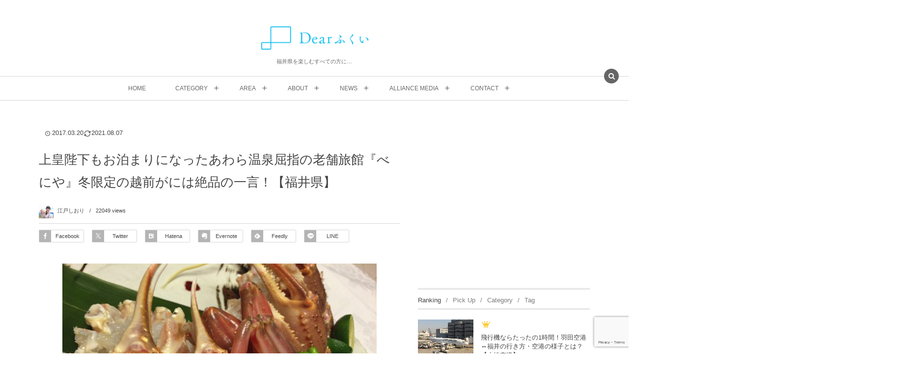

--- FILE ---
content_type: text/html; charset=UTF-8
request_url: https://dearfukui.jp/gourmet/4095
body_size: 26027
content:
<!DOCTYPE html><html lang="ja"><head prefix="og: http://ogp.me/ns# fb: http://ogp.me/ns/fb# article: http://ogp.me/ns/article#"><meta charset="UTF-8" />
<meta name="viewport" content="width=device-width,initial-scale=1,minimum-scale=1,user-scalable=yes" />
<meta name="description" content="※2018年5月5日にべにやで火事があり、国登録有形文化財（建造物）の本館、中央館、東館の計約3100㎡が全焼しましたが、2021年夏に新装オープンしました。 以下の記事は2017年3月に書いたものです。 ＊ 福井県を代表する温泉地『あわら温泉』。 老舗と呼ばれる旅館はいくつかありますが、その中でも、現在の上皇上皇后両陛下や、数々の有名人が宿泊したことで知られている『べにや』に行ってきました。 文化財にも登録されている老舗旅館『べにや』 Photo by Miki Ikeda/EDIT THE WORLD 創業130有余年を数え、登録有形文化財でもある老舗旅館『べにや』。 美しいお庭を横目に玄..." /><meta name="keywords" content="あわら温泉,べにや,旅館,温泉,越前がに" /><meta property="og:title" content="上皇陛下もお泊まりになったあわら温泉屈指の老舗旅館『べにや』冬限定の越前がには絶品の一言！【福井県】" /><meta property="og:type" content="article" /><meta property="og:url" content="https://dearfukui.jp/gourmet/4095" /><meta property="og:image" content="https://dearfukui.jp/wp-content/uploads/2017/03/image-70-1024x765-e1489979140471.jpeg" /><meta property="og:image:width" content="640" /><meta property="og:image:height" content="478" /><meta property="og:description" content="※2018年5月5日にべにやで火事があり、国登録有形文化財（建造物）の本館、中央館、東館の計約3100㎡が全焼しましたが、2021年夏に新装オープンしました。 以下の記事は2017年3月に書いたものです。 ＊ 福井県を代表する温泉地『あわら温泉』。 老舗と呼ばれる旅館はいくつかありますが、その中でも、現在の上皇上皇后両陛下や、数々の有名人が宿泊したことで知られている『べにや』に行ってきました。 文化財にも登録されている老舗旅館『べにや』 Photo by Miki Ikeda/EDIT THE WORLD 創業130有余年を数え、登録有形文化財でもある老舗旅館『べにや』。 美しいお庭を横目に玄..." /><meta property="og:site_name" content="Dearふくい" /><meta property="fb:app_id" content="338182166524073" /><meta name="twitter:card" content="summary_large_image" /><meta name="twitter:site" content="@Dear_Fukui" /><link rel="canonical" href="https://dearfukui.jp/gourmet/4095" /><title>上皇陛下もお泊まりになったあわら温泉屈指の老舗旅館『べにや』冬限定の越前がには絶品の一言！【福井県】  |  Dearふくい｜福井県のローカルメディア</title>
<meta name='robots' content='max-image-preview:large' />
<link rel="dns-prefetch" href="//connect.facebook.net" /><link rel="dns-prefetch" href="//secure.gravatar.com" /><link rel="dns-prefetch" href="//api.pinterest.com" /><link rel="dns-prefetch" href="//jsoon.digitiminimi.com" /><link rel="dns-prefetch" href="//b.hatena.ne.jp" /><link rel="dns-prefetch" href="//platform.twitter.com" /><meta http-equiv="Last-Modified" content="土, 07 8月 2021 14:53:54 +0900" /><link rel="pingback" href="https://dearfukui.jp/xmlrpc.php" /><link rel='dns-prefetch' href='//ajax.googleapis.com' />
<link rel="alternate" type="application/rss+xml" title="Dearふくい｜福井県のローカルメディア &raquo; フィード" href="https://dearfukui.jp/feed" />
<link rel="alternate" type="application/rss+xml" title="Dearふくい｜福井県のローカルメディア &raquo; コメントフィード" href="https://dearfukui.jp/comments/feed" />
<link rel="alternate" type="application/rss+xml" title="Dearふくい｜福井県のローカルメディア &raquo; 上皇陛下もお泊まりになったあわら温泉屈指の老舗旅館『べにや』冬限定の越前がには絶品の一言！【福井県】 のコメントのフィード" href="https://dearfukui.jp/gourmet/4095/feed" />
<link rel='stylesheet' id='wp-block-library-css' href='https://dearfukui.jp/wp-includes/css/dist/block-library/style.min.css?ver=6.4.7' type='text/css' media='all' />
<style id='wp-block-library-inline-css' type='text/css'>
.vk-cols--reverse{flex-direction:row-reverse}.vk-cols--hasbtn{margin-bottom:0}.vk-cols--hasbtn>.row>.vk_gridColumn_item,.vk-cols--hasbtn>.wp-block-column{position:relative;padding-bottom:3em}.vk-cols--hasbtn>.row>.vk_gridColumn_item>.wp-block-buttons,.vk-cols--hasbtn>.row>.vk_gridColumn_item>.vk_button,.vk-cols--hasbtn>.wp-block-column>.wp-block-buttons,.vk-cols--hasbtn>.wp-block-column>.vk_button{position:absolute;bottom:0;width:100%}.vk-cols--fit.wp-block-columns{gap:0}.vk-cols--fit.wp-block-columns,.vk-cols--fit.wp-block-columns:not(.is-not-stacked-on-mobile){margin-top:0;margin-bottom:0;justify-content:space-between}.vk-cols--fit.wp-block-columns>.wp-block-column *:last-child,.vk-cols--fit.wp-block-columns:not(.is-not-stacked-on-mobile)>.wp-block-column *:last-child{margin-bottom:0}.vk-cols--fit.wp-block-columns>.wp-block-column>.wp-block-cover,.vk-cols--fit.wp-block-columns:not(.is-not-stacked-on-mobile)>.wp-block-column>.wp-block-cover{margin-top:0}.vk-cols--fit.wp-block-columns.has-background,.vk-cols--fit.wp-block-columns:not(.is-not-stacked-on-mobile).has-background{padding:0}@media(max-width: 599px){.vk-cols--fit.wp-block-columns:not(.has-background)>.wp-block-column:not(.has-background),.vk-cols--fit.wp-block-columns:not(.is-not-stacked-on-mobile):not(.has-background)>.wp-block-column:not(.has-background){padding-left:0 !important;padding-right:0 !important}}@media(min-width: 782px){.vk-cols--fit.wp-block-columns .block-editor-block-list__block.wp-block-column:not(:first-child),.vk-cols--fit.wp-block-columns>.wp-block-column:not(:first-child),.vk-cols--fit.wp-block-columns:not(.is-not-stacked-on-mobile) .block-editor-block-list__block.wp-block-column:not(:first-child),.vk-cols--fit.wp-block-columns:not(.is-not-stacked-on-mobile)>.wp-block-column:not(:first-child){margin-left:0}}@media(min-width: 600px)and (max-width: 781px){.vk-cols--fit.wp-block-columns .wp-block-column:nth-child(2n),.vk-cols--fit.wp-block-columns:not(.is-not-stacked-on-mobile) .wp-block-column:nth-child(2n){margin-left:0}.vk-cols--fit.wp-block-columns .wp-block-column:not(:only-child),.vk-cols--fit.wp-block-columns:not(.is-not-stacked-on-mobile) .wp-block-column:not(:only-child){flex-basis:50% !important}}.vk-cols--fit--gap1.wp-block-columns{gap:1px}@media(min-width: 600px)and (max-width: 781px){.vk-cols--fit--gap1.wp-block-columns .wp-block-column:not(:only-child){flex-basis:calc(50% - 1px) !important}}.vk-cols--fit.vk-cols--grid>.block-editor-block-list__block,.vk-cols--fit.vk-cols--grid>.wp-block-column,.vk-cols--fit.vk-cols--grid:not(.is-not-stacked-on-mobile)>.block-editor-block-list__block,.vk-cols--fit.vk-cols--grid:not(.is-not-stacked-on-mobile)>.wp-block-column{flex-basis:50%;box-sizing:border-box}@media(max-width: 599px){.vk-cols--fit.vk-cols--grid.vk-cols--grid--alignfull>.wp-block-column:nth-child(2)>.wp-block-cover,.vk-cols--fit.vk-cols--grid.vk-cols--grid--alignfull>.wp-block-column:nth-child(2)>.vk_outer,.vk-cols--fit.vk-cols--grid:not(.is-not-stacked-on-mobile).vk-cols--grid--alignfull>.wp-block-column:nth-child(2)>.wp-block-cover,.vk-cols--fit.vk-cols--grid:not(.is-not-stacked-on-mobile).vk-cols--grid--alignfull>.wp-block-column:nth-child(2)>.vk_outer{width:100vw;margin-right:calc((100% - 100vw)/2);margin-left:calc((100% - 100vw)/2)}}@media(min-width: 600px){.vk-cols--fit.vk-cols--grid.vk-cols--grid--alignfull>.wp-block-column:nth-child(2)>.wp-block-cover,.vk-cols--fit.vk-cols--grid.vk-cols--grid--alignfull>.wp-block-column:nth-child(2)>.vk_outer,.vk-cols--fit.vk-cols--grid:not(.is-not-stacked-on-mobile).vk-cols--grid--alignfull>.wp-block-column:nth-child(2)>.wp-block-cover,.vk-cols--fit.vk-cols--grid:not(.is-not-stacked-on-mobile).vk-cols--grid--alignfull>.wp-block-column:nth-child(2)>.vk_outer{margin-right:calc(100% - 50vw);width:50vw}}@media(min-width: 600px){.vk-cols--fit.vk-cols--grid.vk-cols--grid--alignfull.vk-cols--reverse>.wp-block-column,.vk-cols--fit.vk-cols--grid:not(.is-not-stacked-on-mobile).vk-cols--grid--alignfull.vk-cols--reverse>.wp-block-column{margin-left:0;margin-right:0}.vk-cols--fit.vk-cols--grid.vk-cols--grid--alignfull.vk-cols--reverse>.wp-block-column:nth-child(2)>.wp-block-cover,.vk-cols--fit.vk-cols--grid.vk-cols--grid--alignfull.vk-cols--reverse>.wp-block-column:nth-child(2)>.vk_outer,.vk-cols--fit.vk-cols--grid:not(.is-not-stacked-on-mobile).vk-cols--grid--alignfull.vk-cols--reverse>.wp-block-column:nth-child(2)>.wp-block-cover,.vk-cols--fit.vk-cols--grid:not(.is-not-stacked-on-mobile).vk-cols--grid--alignfull.vk-cols--reverse>.wp-block-column:nth-child(2)>.vk_outer{margin-left:calc(100% - 50vw)}}.vk-cols--menu h2,.vk-cols--menu h3,.vk-cols--menu h4,.vk-cols--menu h5{margin-bottom:.2em;text-shadow:#000 0 0 10px}.vk-cols--menu h2:first-child,.vk-cols--menu h3:first-child,.vk-cols--menu h4:first-child,.vk-cols--menu h5:first-child{margin-top:0}.vk-cols--menu p{margin-bottom:1rem;text-shadow:#000 0 0 10px}.vk-cols--menu .wp-block-cover__inner-container:last-child{margin-bottom:0}.vk-cols--fitbnrs .wp-block-column .wp-block-cover:hover img{filter:unset}.vk-cols--fitbnrs .wp-block-column .wp-block-cover:hover{background-color:unset}.vk-cols--fitbnrs .wp-block-column .wp-block-cover:hover .wp-block-cover__image-background{filter:unset !important}.vk-cols--fitbnrs .wp-block-cover .wp-block-cover__inner-container{position:absolute;height:100%;width:100%}.vk-cols--fitbnrs .vk_button{height:100%;margin:0}.vk-cols--fitbnrs .vk_button .vk_button_btn,.vk-cols--fitbnrs .vk_button .btn{height:100%;width:100%;border:none;box-shadow:none;background-color:unset !important;transition:unset}.vk-cols--fitbnrs .vk_button .vk_button_btn:hover,.vk-cols--fitbnrs .vk_button .btn:hover{transition:unset}.vk-cols--fitbnrs .vk_button .vk_button_btn:after,.vk-cols--fitbnrs .vk_button .btn:after{border:none}.vk-cols--fitbnrs .vk_button .vk_button_link_txt{width:100%;position:absolute;top:50%;left:50%;transform:translateY(-50%) translateX(-50%);font-size:2rem;text-shadow:#000 0 0 10px}.vk-cols--fitbnrs .vk_button .vk_button_link_subCaption{width:100%;position:absolute;top:calc(50% + 2.2em);left:50%;transform:translateY(-50%) translateX(-50%);text-shadow:#000 0 0 10px}@media(min-width: 992px){.vk-cols--media.wp-block-columns{gap:3rem}}.vk-fit-map figure{margin-bottom:0}.vk-fit-map iframe{position:relative;margin-bottom:0;display:block;max-height:400px;width:100vw}.vk-fit-map:is(.alignfull,.alignwide) div{max-width:100%}.vk-table--th--width25 :where(tr>*:first-child){width:25%}.vk-table--th--width30 :where(tr>*:first-child){width:30%}.vk-table--th--width35 :where(tr>*:first-child){width:35%}.vk-table--th--width40 :where(tr>*:first-child){width:40%}.vk-table--th--bg-bright :where(tr>*:first-child){background-color:var(--wp--preset--color--bg-secondary, rgba(0, 0, 0, 0.05))}@media(max-width: 599px){.vk-table--mobile-block :is(th,td){width:100%;display:block}.vk-table--mobile-block.wp-block-table table :is(th,td){border-top:none}}.vk-table--width--th25 :where(tr>*:first-child){width:25%}.vk-table--width--th30 :where(tr>*:first-child){width:30%}.vk-table--width--th35 :where(tr>*:first-child){width:35%}.vk-table--width--th40 :where(tr>*:first-child){width:40%}.no-margin{margin:0}@media(max-width: 599px){.wp-block-image.vk-aligncenter--mobile>.alignright{float:none;margin-left:auto;margin-right:auto}.vk-no-padding-horizontal--mobile{padding-left:0 !important;padding-right:0 !important}}
/* VK Color Palettes */
</style>
<link rel='stylesheet' id='vk-components-style-css' href='https://dearfukui.jp/wp-content/plugins/vk-blocks/vendor/vektor-inc/vk-component/src//assets/css/vk-components.css?ver=1.6.5' type='text/css' media='all' />
<style id='classic-theme-styles-inline-css' type='text/css'>
/*! This file is auto-generated */
.wp-block-button__link{color:#fff;background-color:#32373c;border-radius:9999px;box-shadow:none;text-decoration:none;padding:calc(.667em + 2px) calc(1.333em + 2px);font-size:1.125em}.wp-block-file__button{background:#32373c;color:#fff;text-decoration:none}
</style>
<style id='global-styles-inline-css' type='text/css'>
body{--wp--preset--color--black: #000000;--wp--preset--color--cyan-bluish-gray: #abb8c3;--wp--preset--color--white: #ffffff;--wp--preset--color--pale-pink: #f78da7;--wp--preset--color--vivid-red: #cf2e2e;--wp--preset--color--luminous-vivid-orange: #ff6900;--wp--preset--color--luminous-vivid-amber: #fcb900;--wp--preset--color--light-green-cyan: #7bdcb5;--wp--preset--color--vivid-green-cyan: #00d084;--wp--preset--color--pale-cyan-blue: #8ed1fc;--wp--preset--color--vivid-cyan-blue: #0693e3;--wp--preset--color--vivid-purple: #9b51e0;--wp--preset--gradient--vivid-cyan-blue-to-vivid-purple: linear-gradient(135deg,rgba(6,147,227,1) 0%,rgb(155,81,224) 100%);--wp--preset--gradient--light-green-cyan-to-vivid-green-cyan: linear-gradient(135deg,rgb(122,220,180) 0%,rgb(0,208,130) 100%);--wp--preset--gradient--luminous-vivid-amber-to-luminous-vivid-orange: linear-gradient(135deg,rgba(252,185,0,1) 0%,rgba(255,105,0,1) 100%);--wp--preset--gradient--luminous-vivid-orange-to-vivid-red: linear-gradient(135deg,rgba(255,105,0,1) 0%,rgb(207,46,46) 100%);--wp--preset--gradient--very-light-gray-to-cyan-bluish-gray: linear-gradient(135deg,rgb(238,238,238) 0%,rgb(169,184,195) 100%);--wp--preset--gradient--cool-to-warm-spectrum: linear-gradient(135deg,rgb(74,234,220) 0%,rgb(151,120,209) 20%,rgb(207,42,186) 40%,rgb(238,44,130) 60%,rgb(251,105,98) 80%,rgb(254,248,76) 100%);--wp--preset--gradient--blush-light-purple: linear-gradient(135deg,rgb(255,206,236) 0%,rgb(152,150,240) 100%);--wp--preset--gradient--blush-bordeaux: linear-gradient(135deg,rgb(254,205,165) 0%,rgb(254,45,45) 50%,rgb(107,0,62) 100%);--wp--preset--gradient--luminous-dusk: linear-gradient(135deg,rgb(255,203,112) 0%,rgb(199,81,192) 50%,rgb(65,88,208) 100%);--wp--preset--gradient--pale-ocean: linear-gradient(135deg,rgb(255,245,203) 0%,rgb(182,227,212) 50%,rgb(51,167,181) 100%);--wp--preset--gradient--electric-grass: linear-gradient(135deg,rgb(202,248,128) 0%,rgb(113,206,126) 100%);--wp--preset--gradient--midnight: linear-gradient(135deg,rgb(2,3,129) 0%,rgb(40,116,252) 100%);--wp--preset--font-size--small: 13px;--wp--preset--font-size--medium: 20px;--wp--preset--font-size--large: 36px;--wp--preset--font-size--x-large: 42px;--wp--preset--spacing--20: 0.44rem;--wp--preset--spacing--30: 0.67rem;--wp--preset--spacing--40: 1rem;--wp--preset--spacing--50: 1.5rem;--wp--preset--spacing--60: 2.25rem;--wp--preset--spacing--70: 3.38rem;--wp--preset--spacing--80: 5.06rem;--wp--preset--shadow--natural: 6px 6px 9px rgba(0, 0, 0, 0.2);--wp--preset--shadow--deep: 12px 12px 50px rgba(0, 0, 0, 0.4);--wp--preset--shadow--sharp: 6px 6px 0px rgba(0, 0, 0, 0.2);--wp--preset--shadow--outlined: 6px 6px 0px -3px rgba(255, 255, 255, 1), 6px 6px rgba(0, 0, 0, 1);--wp--preset--shadow--crisp: 6px 6px 0px rgba(0, 0, 0, 1);}:where(.is-layout-flex){gap: 0.5em;}:where(.is-layout-grid){gap: 0.5em;}body .is-layout-flow > .alignleft{float: left;margin-inline-start: 0;margin-inline-end: 2em;}body .is-layout-flow > .alignright{float: right;margin-inline-start: 2em;margin-inline-end: 0;}body .is-layout-flow > .aligncenter{margin-left: auto !important;margin-right: auto !important;}body .is-layout-constrained > .alignleft{float: left;margin-inline-start: 0;margin-inline-end: 2em;}body .is-layout-constrained > .alignright{float: right;margin-inline-start: 2em;margin-inline-end: 0;}body .is-layout-constrained > .aligncenter{margin-left: auto !important;margin-right: auto !important;}body .is-layout-constrained > :where(:not(.alignleft):not(.alignright):not(.alignfull)){max-width: var(--wp--style--global--content-size);margin-left: auto !important;margin-right: auto !important;}body .is-layout-constrained > .alignwide{max-width: var(--wp--style--global--wide-size);}body .is-layout-flex{display: flex;}body .is-layout-flex{flex-wrap: wrap;align-items: center;}body .is-layout-flex > *{margin: 0;}body .is-layout-grid{display: grid;}body .is-layout-grid > *{margin: 0;}:where(.wp-block-columns.is-layout-flex){gap: 2em;}:where(.wp-block-columns.is-layout-grid){gap: 2em;}:where(.wp-block-post-template.is-layout-flex){gap: 1.25em;}:where(.wp-block-post-template.is-layout-grid){gap: 1.25em;}.has-black-color{color: var(--wp--preset--color--black) !important;}.has-cyan-bluish-gray-color{color: var(--wp--preset--color--cyan-bluish-gray) !important;}.has-white-color{color: var(--wp--preset--color--white) !important;}.has-pale-pink-color{color: var(--wp--preset--color--pale-pink) !important;}.has-vivid-red-color{color: var(--wp--preset--color--vivid-red) !important;}.has-luminous-vivid-orange-color{color: var(--wp--preset--color--luminous-vivid-orange) !important;}.has-luminous-vivid-amber-color{color: var(--wp--preset--color--luminous-vivid-amber) !important;}.has-light-green-cyan-color{color: var(--wp--preset--color--light-green-cyan) !important;}.has-vivid-green-cyan-color{color: var(--wp--preset--color--vivid-green-cyan) !important;}.has-pale-cyan-blue-color{color: var(--wp--preset--color--pale-cyan-blue) !important;}.has-vivid-cyan-blue-color{color: var(--wp--preset--color--vivid-cyan-blue) !important;}.has-vivid-purple-color{color: var(--wp--preset--color--vivid-purple) !important;}.has-black-background-color{background-color: var(--wp--preset--color--black) !important;}.has-cyan-bluish-gray-background-color{background-color: var(--wp--preset--color--cyan-bluish-gray) !important;}.has-white-background-color{background-color: var(--wp--preset--color--white) !important;}.has-pale-pink-background-color{background-color: var(--wp--preset--color--pale-pink) !important;}.has-vivid-red-background-color{background-color: var(--wp--preset--color--vivid-red) !important;}.has-luminous-vivid-orange-background-color{background-color: var(--wp--preset--color--luminous-vivid-orange) !important;}.has-luminous-vivid-amber-background-color{background-color: var(--wp--preset--color--luminous-vivid-amber) !important;}.has-light-green-cyan-background-color{background-color: var(--wp--preset--color--light-green-cyan) !important;}.has-vivid-green-cyan-background-color{background-color: var(--wp--preset--color--vivid-green-cyan) !important;}.has-pale-cyan-blue-background-color{background-color: var(--wp--preset--color--pale-cyan-blue) !important;}.has-vivid-cyan-blue-background-color{background-color: var(--wp--preset--color--vivid-cyan-blue) !important;}.has-vivid-purple-background-color{background-color: var(--wp--preset--color--vivid-purple) !important;}.has-black-border-color{border-color: var(--wp--preset--color--black) !important;}.has-cyan-bluish-gray-border-color{border-color: var(--wp--preset--color--cyan-bluish-gray) !important;}.has-white-border-color{border-color: var(--wp--preset--color--white) !important;}.has-pale-pink-border-color{border-color: var(--wp--preset--color--pale-pink) !important;}.has-vivid-red-border-color{border-color: var(--wp--preset--color--vivid-red) !important;}.has-luminous-vivid-orange-border-color{border-color: var(--wp--preset--color--luminous-vivid-orange) !important;}.has-luminous-vivid-amber-border-color{border-color: var(--wp--preset--color--luminous-vivid-amber) !important;}.has-light-green-cyan-border-color{border-color: var(--wp--preset--color--light-green-cyan) !important;}.has-vivid-green-cyan-border-color{border-color: var(--wp--preset--color--vivid-green-cyan) !important;}.has-pale-cyan-blue-border-color{border-color: var(--wp--preset--color--pale-cyan-blue) !important;}.has-vivid-cyan-blue-border-color{border-color: var(--wp--preset--color--vivid-cyan-blue) !important;}.has-vivid-purple-border-color{border-color: var(--wp--preset--color--vivid-purple) !important;}.has-vivid-cyan-blue-to-vivid-purple-gradient-background{background: var(--wp--preset--gradient--vivid-cyan-blue-to-vivid-purple) !important;}.has-light-green-cyan-to-vivid-green-cyan-gradient-background{background: var(--wp--preset--gradient--light-green-cyan-to-vivid-green-cyan) !important;}.has-luminous-vivid-amber-to-luminous-vivid-orange-gradient-background{background: var(--wp--preset--gradient--luminous-vivid-amber-to-luminous-vivid-orange) !important;}.has-luminous-vivid-orange-to-vivid-red-gradient-background{background: var(--wp--preset--gradient--luminous-vivid-orange-to-vivid-red) !important;}.has-very-light-gray-to-cyan-bluish-gray-gradient-background{background: var(--wp--preset--gradient--very-light-gray-to-cyan-bluish-gray) !important;}.has-cool-to-warm-spectrum-gradient-background{background: var(--wp--preset--gradient--cool-to-warm-spectrum) !important;}.has-blush-light-purple-gradient-background{background: var(--wp--preset--gradient--blush-light-purple) !important;}.has-blush-bordeaux-gradient-background{background: var(--wp--preset--gradient--blush-bordeaux) !important;}.has-luminous-dusk-gradient-background{background: var(--wp--preset--gradient--luminous-dusk) !important;}.has-pale-ocean-gradient-background{background: var(--wp--preset--gradient--pale-ocean) !important;}.has-electric-grass-gradient-background{background: var(--wp--preset--gradient--electric-grass) !important;}.has-midnight-gradient-background{background: var(--wp--preset--gradient--midnight) !important;}.has-small-font-size{font-size: var(--wp--preset--font-size--small) !important;}.has-medium-font-size{font-size: var(--wp--preset--font-size--medium) !important;}.has-large-font-size{font-size: var(--wp--preset--font-size--large) !important;}.has-x-large-font-size{font-size: var(--wp--preset--font-size--x-large) !important;}
.wp-block-navigation a:where(:not(.wp-element-button)){color: inherit;}
:where(.wp-block-post-template.is-layout-flex){gap: 1.25em;}:where(.wp-block-post-template.is-layout-grid){gap: 1.25em;}
:where(.wp-block-columns.is-layout-flex){gap: 2em;}:where(.wp-block-columns.is-layout-grid){gap: 2em;}
.wp-block-pullquote{font-size: 1.5em;line-height: 1.6;}
</style>
<link rel='stylesheet' id='contact-form-7-css' href='https://dearfukui.jp/wp-content/plugins/contact-form-7/includes/css/styles.css?ver=5.9.8' type='text/css' media='all' />
<link rel='stylesheet' id='sb-type-std-css' href='https://dearfukui.jp/wp-content/plugins/speech-bubble/css/sb-type-std.css?ver=6.4.7' type='text/css' media='all' />
<link rel='stylesheet' id='sb-type-fb-css' href='https://dearfukui.jp/wp-content/plugins/speech-bubble/css/sb-type-fb.css?ver=6.4.7' type='text/css' media='all' />
<link rel='stylesheet' id='sb-type-fb-flat-css' href='https://dearfukui.jp/wp-content/plugins/speech-bubble/css/sb-type-fb-flat.css?ver=6.4.7' type='text/css' media='all' />
<link rel='stylesheet' id='sb-type-ln-css' href='https://dearfukui.jp/wp-content/plugins/speech-bubble/css/sb-type-ln.css?ver=6.4.7' type='text/css' media='all' />
<link rel='stylesheet' id='sb-type-ln-flat-css' href='https://dearfukui.jp/wp-content/plugins/speech-bubble/css/sb-type-ln-flat.css?ver=6.4.7' type='text/css' media='all' />
<link rel='stylesheet' id='sb-type-pink-css' href='https://dearfukui.jp/wp-content/plugins/speech-bubble/css/sb-type-pink.css?ver=6.4.7' type='text/css' media='all' />
<link rel='stylesheet' id='sb-type-rtail-css' href='https://dearfukui.jp/wp-content/plugins/speech-bubble/css/sb-type-rtail.css?ver=6.4.7' type='text/css' media='all' />
<link rel='stylesheet' id='sb-type-drop-css' href='https://dearfukui.jp/wp-content/plugins/speech-bubble/css/sb-type-drop.css?ver=6.4.7' type='text/css' media='all' />
<link rel='stylesheet' id='sb-type-think-css' href='https://dearfukui.jp/wp-content/plugins/speech-bubble/css/sb-type-think.css?ver=6.4.7' type='text/css' media='all' />
<link rel='stylesheet' id='sb-no-br-css' href='https://dearfukui.jp/wp-content/plugins/speech-bubble/css/sb-no-br.css?ver=6.4.7' type='text/css' media='all' />
<link rel='stylesheet' id='vk-swiper-style-css' href='https://dearfukui.jp/wp-content/plugins/vk-blocks/vendor/vektor-inc/vk-swiper/src/assets/css/swiper-bundle.min.css?ver=11.0.2' type='text/css' media='all' />
<link rel='stylesheet' id='vkblocks-bootstrap-css' href='https://dearfukui.jp/wp-content/plugins/vk-blocks/build/bootstrap_vk_using.css?ver=4.3.1' type='text/css' media='all' />
<link rel='stylesheet' id='ppress-frontend-css' href='https://dearfukui.jp/wp-content/plugins/wp-user-avatar/assets/css/frontend.min.css?ver=4.16.6' type='text/css' media='all' />
<link rel='stylesheet' id='ppress-flatpickr-css' href='https://dearfukui.jp/wp-content/plugins/wp-user-avatar/assets/flatpickr/flatpickr.min.css?ver=4.16.6' type='text/css' media='all' />
<link rel='stylesheet' id='ppress-select2-css' href='https://dearfukui.jp/wp-content/plugins/wp-user-avatar/assets/select2/select2.min.css?ver=6.4.7' type='text/css' media='all' />
<link rel='stylesheet' id='digipress-css' href='https://dearfukui.jp/wp-content/themes/dp-lemon-cream/css/pc.css?ver=20230928143503' type='text/css' media='all' />
<link rel='stylesheet' id='wow-css' href='https://dearfukui.jp/wp-content/themes/dp-lemon-cream/css/animate.css?ver=2.2.9.5' type='text/css' media='all' />
<link rel='stylesheet' id='dp-visual-css' href='https://dearfukui.jp/wp-content/uploads/digipress/lemon_cream/css/visual-custom.css?ver=20250507152930' type='text/css' media='all' />
<link rel='stylesheet' id='vk-blocks-build-css-css' href='https://dearfukui.jp/wp-content/plugins/vk-blocks/build/block-build.css?ver=1.96.2.1' type='text/css' media='all' />
<style id='vk-blocks-build-css-inline-css' type='text/css'>
:root {--vk_flow-arrow: url(https://dearfukui.jp/wp-content/plugins/vk-blocks/inc/vk-blocks/images/arrow_bottom.svg);--vk_image-mask-circle: url(https://dearfukui.jp/wp-content/plugins/vk-blocks/inc/vk-blocks/images/circle.svg);--vk_image-mask-wave01: url(https://dearfukui.jp/wp-content/plugins/vk-blocks/inc/vk-blocks/images/wave01.svg);--vk_image-mask-wave02: url(https://dearfukui.jp/wp-content/plugins/vk-blocks/inc/vk-blocks/images/wave02.svg);--vk_image-mask-wave03: url(https://dearfukui.jp/wp-content/plugins/vk-blocks/inc/vk-blocks/images/wave03.svg);--vk_image-mask-wave04: url(https://dearfukui.jp/wp-content/plugins/vk-blocks/inc/vk-blocks/images/wave04.svg);}
:root { --vk-size-text: 16px; /* --vk-color-primary is deprecated. */ --vk-color-primary:#337ab7; }

	:root {

		--vk-balloon-border-width:1px;

		--vk-balloon-speech-offset:-12px;
	}
	
</style>
<link rel='stylesheet' id='vk-font-awesome-css' href='https://dearfukui.jp/wp-content/plugins/vk-blocks/vendor/vektor-inc/font-awesome-versions/src/versions/6/css/all.min.css?ver=6.4.2' type='text/css' media='all' />
<script src="https://ajax.googleapis.com/ajax/libs/jquery/3.6.0/jquery.min.js?ver=6.4.7" id="jquery-js"></script>
<script src="https://dearfukui.jp/wp-includes/js/wp-embed.min.js?ver=6.4.7" id="wp-embed-js" defer="defer" data-wp-strategy="defer"></script>
<script src="https://dearfukui.jp/wp-content/plugins/wp-user-avatar/assets/flatpickr/flatpickr.min.js?ver=4.16.6" id="ppress-flatpickr-js"></script>
<script src="https://dearfukui.jp/wp-content/plugins/wp-user-avatar/assets/select2/select2.min.js?ver=4.16.6" id="ppress-select2-js"></script>
<link rel="https://api.w.org/" href="https://dearfukui.jp/wp-json/" /><link rel="alternate" type="application/json" href="https://dearfukui.jp/wp-json/wp/v2/posts/4095" /><link rel="EditURI" type="application/rsd+xml" title="RSD" href="https://dearfukui.jp/xmlrpc.php?rsd" />
<link rel='shortlink' href='https://dearfukui.jp/?p=4095' />
<link rel="alternate" type="application/json+oembed" href="https://dearfukui.jp/wp-json/oembed/1.0/embed?url=https%3A%2F%2Fdearfukui.jp%2Fgourmet%2F4095" />
<link rel="alternate" type="text/xml+oembed" href="https://dearfukui.jp/wp-json/oembed/1.0/embed?url=https%3A%2F%2Fdearfukui.jp%2Fgourmet%2F4095&#038;format=xml" />

<!-- Twitter Cards Meta - V 2.5.4 -->
<meta name="twitter:card" content="summary" />
<meta name="twitter:site" content="@Dear_Fukui" />
<meta name="twitter:creator" content="@Dear_Fukui" />
<meta name="twitter:url" content="https://dearfukui.jp/gourmet/4095" />
<meta name="twitter:title" content="上皇陛下もお泊まりになったあわら温泉屈指の老舗旅館『べにや』冬限定の越前がには絶品の一言！【福井県】" />
<meta name="twitter:description" content="※2018年5月5日にべにやで火事があり、国登録有形文化財（建造物）の本館、中央館、東館の計約3100㎡が全焼しましたが、2021年夏に新装オープンしました。 以下の記事は2017年3月に書いたものです。 ＊ 福井県を代表する温泉地『あわら温泉』。 [...]" />
<meta name="twitter:image" content="https://dearfukui.jp/wp-content/uploads/2017/03/image-70-1024x765-e1489979140471.jpeg" />
<!-- Twitter Cards Meta By WPDeveloper.net -->

<link rel="icon" href="https://dearfukui.jp/wp-content/uploads/2021/09/cropped-dearfukui100×100丸抜き用BBマークのみ-32x32.png" sizes="32x32" />
<link rel="icon" href="https://dearfukui.jp/wp-content/uploads/2021/09/cropped-dearfukui100×100丸抜き用BBマークのみ-192x192.png" sizes="192x192" />
<link rel="apple-touch-icon" href="https://dearfukui.jp/wp-content/uploads/2021/09/cropped-dearfukui100×100丸抜き用BBマークのみ-180x180.png" />
<meta name="msapplication-TileImage" content="https://dearfukui.jp/wp-content/uploads/2021/09/cropped-dearfukui100×100丸抜き用BBマークのみ-270x270.png" />
<script>j$=jQuery;</script><meta name="google-site-verification" content="ljCsmOSld_i5LOJxW6laWWhyNeHJmjYtIW1CGFpvAd8" /><meta name="google-site-verification" content="a3Bh59ohTDSwx9Olns0FiuLkOxQ9iFUsOr5TSkrI5tQ" />
<meta name="google-site-verification" content="0wemvPGe-Edryf2GWK-zmXptb4d-gdXA2wTh5nf_pYk" />

<!--Google reCAPTCHA-->
<script src='https://www.google.com/recaptcha/api.js'></script>
</head>
<body class="post-template-default single single-post postid-4095 single-format-standard pc header-normal fa_v6_css vk-blocks" data-ct-sns-cache="true" data-ct-sns-cache-time="86400000"><div id="wrapper">
<header id="header" class="header-normal">
<div id="header-content"><div><h1 class="header_title img wow fadeInDown"><a href="https://dearfukui.jp/" title="Dearふくい｜福井県のローカルメディア"><img src="https://dearfukui.jp/wp-content/uploads/digipress/lemon_cream/title/dearfukui-よこbannar.png" alt="Dearふくい" /></a></h1><h2 class="header_sub_title wow fadeInUp">福井県を楽しむすべての方に…</h2></div></div><div id="header-bar" class="header-bar wow fadeInUp">
<div id="header-bar-content" class="header-bar-content has_search"><nav id="header-menu" class="header-menu-normal-page"><div id="header-menu-content"><ul id="global_menu_ul" class="menu_num_7"><li id="menu-item-17" class="menu-item menu-item-type-custom menu-item-object-custom menu-item-home"><a href="https://dearfukui.jp" class="menu-link"><span class="menu-title">HOME</span></a></li>
<li id="menu-item-16" class="menu-item menu-item-type-custom menu-item-object-custom menu-item-home menu-item-has-children"><a href="https://dearfukui.jp" class="menu-link"><span class="menu-title">CATEGORY</span></a>
<ul class="sub-menu">
	<li id="menu-item-28" class="menu-item menu-item-type-taxonomy menu-item-object-category current-post-ancestor current-menu-parent current-post-parent"><a href="https://dearfukui.jp/category/gourmet" class="menu-link"><span class="menu-title">グルメ</span></a></li>
	<li id="menu-item-27" class="menu-item menu-item-type-taxonomy menu-item-object-category"><a href="https://dearfukui.jp/category/sightseeing" class="menu-link"><span class="menu-title">観光スポット</span></a></li>
	<li id="menu-item-207" class="menu-item menu-item-type-taxonomy menu-item-object-category"><a href="https://dearfukui.jp/category/leisure" class="menu-link"><span class="menu-title">レジャー・アクティビティ</span></a></li>
	<li id="menu-item-687" class="menu-item menu-item-type-taxonomy menu-item-object-category"><a href="https://dearfukui.jp/category/nature" class="menu-link"><span class="menu-title">自然・風景</span></a></li>
	<li id="menu-item-44" class="menu-item menu-item-type-taxonomy menu-item-object-category"><a href="https://dearfukui.jp/category/event" class="menu-link"><span class="menu-title">イベント</span></a></li>
	<li id="menu-item-45" class="menu-item menu-item-type-taxonomy menu-item-object-category current-post-ancestor current-menu-parent current-post-parent"><a href="https://dearfukui.jp/category/stay" class="menu-link"><span class="menu-title">宿泊</span></a></li>
	<li id="menu-item-210" class="menu-item menu-item-type-taxonomy menu-item-object-category"><a href="https://dearfukui.jp/category/souvenir" class="menu-link"><span class="menu-title">お土産</span></a></li>
	<li id="menu-item-208" class="menu-item menu-item-type-taxonomy menu-item-object-category"><a href="https://dearfukui.jp/category/industry" class="menu-link"><span class="menu-title">産業・ものづくり</span></a></li>
	<li id="menu-item-1568" class="menu-item menu-item-type-taxonomy menu-item-object-category"><a href="https://dearfukui.jp/category/experience" class="menu-link"><span class="menu-title">体験施設・体験プラン</span></a></li>
	<li id="menu-item-209" class="menu-item menu-item-type-taxonomy menu-item-object-category current-post-ancestor current-menu-parent current-post-parent"><a href="https://dearfukui.jp/category/history" class="menu-link"><span class="menu-title">歴史</span></a></li>
	<li id="menu-item-211" class="menu-item menu-item-type-taxonomy menu-item-object-category"><a href="https://dearfukui.jp/category/life" class="menu-link"><span class="menu-title">生活・地元ネタ</span></a></li>
	<li id="menu-item-231" class="menu-item menu-item-type-taxonomy menu-item-object-category"><a href="https://dearfukui.jp/category/traffic" class="menu-link"><span class="menu-title">交通情報</span></a></li>
	<li id="menu-item-206" class="menu-item menu-item-type-taxonomy menu-item-object-category"><a href="https://dearfukui.jp/category/other" class="menu-link"><span class="menu-title">その他</span></a></li>
</ul>
</li>
<li id="menu-item-916" class="menu-item menu-item-type-custom menu-item-object-custom menu-item-home menu-item-has-children"><a href="https://dearfukui.jp" class="menu-link"><span class="menu-title">AREA</span></a>
<ul class="sub-menu">
	<li id="menu-item-935" class="menu-item menu-item-type-taxonomy menu-item-object-category"><a href="https://dearfukui.jp/category/fukui-prefecture" class="menu-link"><span class="menu-title">福井県</span></a></li>
	<li id="menu-item-934" class="menu-item menu-item-type-taxonomy menu-item-object-category"><a href="https://dearfukui.jp/category/fukuicity" class="menu-link"><span class="menu-title">福井市</span></a></li>
	<li id="menu-item-937" class="menu-item menu-item-type-taxonomy menu-item-object-category current-post-ancestor current-menu-parent current-post-parent"><a href="https://dearfukui.jp/category/awara" class="menu-link"><span class="menu-title">あわら市</span></a></li>
	<li id="menu-item-1574" class="menu-item menu-item-type-taxonomy menu-item-object-category"><a href="https://dearfukui.jp/category/ikeda" class="menu-link"><span class="menu-title">池田町</span></a></li>
	<li id="menu-item-943" class="menu-item menu-item-type-taxonomy menu-item-object-category"><a href="https://dearfukui.jp/category/eiheiji" class="menu-link"><span class="menu-title">永平寺町</span></a></li>
	<li id="menu-item-946" class="menu-item menu-item-type-taxonomy menu-item-object-category"><a href="https://dearfukui.jp/category/etizen-city" class="menu-link"><span class="menu-title">越前市</span></a></li>
	<li id="menu-item-947" class="menu-item menu-item-type-taxonomy menu-item-object-category"><a href="https://dearfukui.jp/category/echizen-town" class="menu-link"><span class="menu-title">越前町</span></a></li>
	<li id="menu-item-1570" class="menu-item menu-item-type-taxonomy menu-item-object-category"><a href="https://dearfukui.jp/category/oi" class="menu-link"><span class="menu-title">おおい町</span></a></li>
	<li id="menu-item-940" class="menu-item menu-item-type-taxonomy menu-item-object-category"><a href="https://dearfukui.jp/category/ono" class="menu-link"><span class="menu-title">大野市</span></a></li>
	<li id="menu-item-941" class="menu-item menu-item-type-taxonomy menu-item-object-category"><a href="https://dearfukui.jp/category/obama" class="menu-link"><span class="menu-title">小浜市</span></a></li>
	<li id="menu-item-938" class="menu-item menu-item-type-taxonomy menu-item-object-category"><a href="https://dearfukui.jp/category/katsuyama" class="menu-link"><span class="menu-title">勝山市</span></a></li>
	<li id="menu-item-939" class="menu-item menu-item-type-taxonomy menu-item-object-category"><a href="https://dearfukui.jp/category/sakai" class="menu-link"><span class="menu-title">坂井市</span></a></li>
	<li id="menu-item-1572" class="menu-item menu-item-type-taxonomy menu-item-object-category"><a href="https://dearfukui.jp/category/sabae" class="menu-link"><span class="menu-title">鯖江市</span></a></li>
	<li id="menu-item-948" class="menu-item menu-item-type-taxonomy menu-item-object-category"><a href="https://dearfukui.jp/category/takahama" class="menu-link"><span class="menu-title">高浜町</span></a></li>
	<li id="menu-item-942" class="menu-item menu-item-type-taxonomy menu-item-object-category"><a href="https://dearfukui.jp/category/tsuruga" class="menu-link"><span class="menu-title">敦賀市</span></a></li>
	<li id="menu-item-1571" class="menu-item menu-item-type-taxonomy menu-item-object-category"><a href="https://dearfukui.jp/category/minamietizen" class="menu-link"><span class="menu-title">南越前町</span></a></li>
	<li id="menu-item-944" class="menu-item menu-item-type-taxonomy menu-item-object-category"><a href="https://dearfukui.jp/category/mihama" class="menu-link"><span class="menu-title">美浜町</span></a></li>
	<li id="menu-item-945" class="menu-item menu-item-type-taxonomy menu-item-object-category"><a href="https://dearfukui.jp/category/wakasa" class="menu-link"><span class="menu-title">若狭町</span></a></li>
	<li id="menu-item-1939" class="menu-item menu-item-type-taxonomy menu-item-object-category"><a href="https://dearfukui.jp/category/outside-the-prefecture" class="menu-link"><span class="menu-title">福井県外</span></a></li>
</ul>
</li>
<li id="menu-item-46" class="menu-item menu-item-type-custom menu-item-object-custom menu-item-has-children"><a href="https://dearfukui.jp/page-38/" class="menu-link"><span class="menu-title">ABOUT</span></a>
<ul class="sub-menu">
	<li id="menu-item-40" class="menu-item menu-item-type-post_type menu-item-object-page"><a href="https://dearfukui.jp/page-38" class="menu-link"><span class="menu-title">Dearふくいとは</span></a></li>
	<li id="menu-item-688" class="menu-item menu-item-type-post_type menu-item-object-page"><a href="https://dearfukui.jp/page-636" class="menu-link"><span class="menu-title">Dearふくいへの広告掲載について</span></a></li>
	<li id="menu-item-6998" class="menu-item menu-item-type-post_type menu-item-object-page"><a href="https://dearfukui.jp/page-6996" class="menu-link"><span class="menu-title">プライバシーポリシー</span></a></li>
</ul>
</li>
<li id="menu-item-2301" class="menu-item menu-item-type-custom menu-item-object-custom menu-item-has-children"><a href="http://dearfukui.jp/category/notice/" class="menu-link"><span class="menu-title">NEWS</span></a>
<ul class="sub-menu">
	<li id="menu-item-29" class="menu-item menu-item-type-taxonomy menu-item-object-category"><a href="https://dearfukui.jp/category/notice" class="menu-link"><span class="menu-title">お知らせ</span></a></li>
</ul>
</li>
<li id="menu-item-2139" class="menu-item menu-item-type-custom menu-item-object-custom menu-item-has-children"><a href="https://co-trip.jp/" class="menu-link"><span class="menu-title">ALLIANCE MEDIA</span></a>
<ul class="sub-menu">
	<li id="menu-item-2140" class="menu-item menu-item-type-custom menu-item-object-custom"><a href="https://co-trip.jp/user/161350/" class="menu-link"><span class="menu-title">ことりっぷ</span></a></li>
	<li id="menu-item-12230" class="menu-item menu-item-type-custom menu-item-object-custom"><a href="https://www.smartnews.com/ja/" class="menu-link"><span class="menu-title">SmartNews</span></a></li>
	<li id="menu-item-8962" class="menu-item menu-item-type-custom menu-item-object-custom"><a href="https://lifemagazine.yahoo.co.jp/" class="menu-link"><span class="menu-title">Yahoo!ライフマガジン</span></a></li>
</ul>
</li>
<li id="menu-item-35" class="menu-item menu-item-type-post_type menu-item-object-page menu-item-has-children"><a href="https://dearfukui.jp/contact1" class="menu-link"><span class="menu-title">CONTACT</span></a>
<ul class="sub-menu">
	<li id="menu-item-233" class="menu-item menu-item-type-post_type menu-item-object-page"><a href="https://dearfukui.jp/contact1" class="menu-link"><span class="menu-title">お問い合わせ・取材依頼・情報提供などはこちらから</span></a></li>
</ul>
</li>
</ul></div></nav><div id="expand_global_menu" class="icon-spaced-menu"><span>Menu</span></div>
</div></div></header><main id="main" class="not-home"><div id="main-content" class="clearfix"><div id="content" class="content single two-col"><div id="article-content"><article id="post-4095" class="single-article post-4095 post type-post status-publish format-standard has-post-thumbnail category-awara category-gourmet category-stay category-history tag-946 tag-1102 tag-417 tag-387 tag-370">
<header id="single-header" class="right"><div class="post-meta top"><div class="single-date"><time datetime="2017-03-20T13:08:20+09:00" class="published icon-clock">2017.03.20</time><time datetime="2021-08-07T14:53:54+09:00" class="updated icon-update">2021.08.07</time></div></div><h1 class="single-title wow fadeInDown"><span>上皇陛下もお泊まりになったあわら温泉屈指の老舗旅館『べにや』冬限定の越前がには絶品の一言！【福井県】</span></h1><div class="post-meta under-title"><div class="first-r"><div class="single-author meta-author vcard"><div class="author-name"><a href="https://dearfukui.jp/author/shioriedo" class="author-img"><img data-del="avatar" alt="avatar" src='https://dearfukui.jp/wp-content/uploads/2019/07/43952745_1256816617791540_4695312154121732096_o-200x200.jpg' class='avatar pp-user-avatar avatar-30 photo ' height='30' width='30'/></a> <a href="https://dearfukui.jp/author/shioriedo" rel="author" title="Show articles of this user." class="fn">江戸しおり</a></div></div><span class="meta-views single-views"><span class="view-count">22049</span><span class="dec"> views</span></span></div><div class="second-r"><div class="loop-share-num ct-shares" data-url="https://dearfukui.jp/gourmet/4095"><div class="bg-likes ct-fb"><a href="https://www.facebook.com/sharer/sharer.php?u=https%3A%2F%2Fdearfukui.jp%2Fgourmet%2F4095&t=%E4%B8%8A%E7%9A%87%E9%99%9B%E4%B8%8B%E3%82%82%E3%81%8A%E6%B3%8A%E3%81%BE%E3%82%8A%E3%81%AB%E3%81%AA%E3%81%A3%E3%81%9F%E3%81%82%E3%82%8F%E3%82%89%E6%B8%A9%E6%B3%89%E5%B1%88%E6%8C%87%E3%81%AE%E8%80%81%E8%88%97%E6%97%85%E9%A4%A8%E3%80%8E%E3%81%B9%E3%81%AB%E3%82%84%E3%80%8F%E5%86%AC%E9%99%90%E5%AE%9A%E3%81%AE%E8%B6%8A%E5%89%8D%E3%81%8C%E3%81%AB%E3%81%AF%E7%B5%B6%E5%93%81%E3%81%AE%E4%B8%80%E8%A8%80%EF%BC%81%E3%80%90%E7%A6%8F%E4%BA%95%E7%9C%8C%E3%80%91+%7C+Dear%E3%81%B5%E3%81%8F%E3%81%84%EF%BD%9C%E7%A6%8F%E4%BA%95%E7%9C%8C%E3%81%AE%E3%83%AD%E3%83%BC%E3%82%AB%E3%83%AB%E3%83%A1%E3%83%87%E3%82%A3%E3%82%A2" target="_blank" rel="nofollow"><i class="share-icon icon-facebook"><span>Facebook</span></i><span class="share-num"></span></a></div><div class="bg-tweets ct-tw"><a href="https://twitter.com/intent/tweet?original_referer=https%3A%2F%2Fdearfukui.jp%2Fgourmet%2F4095&url=https%3A%2F%2Fdearfukui.jp%2Fgourmet%2F4095&text=%E4%B8%8A%E7%9A%87%E9%99%9B%E4%B8%8B%E3%82%82%E3%81%8A%E6%B3%8A%E3%81%BE%E3%82%8A%E3%81%AB%E3%81%AA%E3%81%A3%E3%81%9F%E3%81%82%E3%82%8F%E3%82%89%E6%B8%A9%E6%B3%89%E5%B1%88%E6%8C%87%E3%81%AE%E8%80%81%E8%88%97%E6%97%85%E9%A4%A8%E3%80%8E%E3%81%B9%E3%81%AB%E3%82%84%E3%80%8F%E5%86%AC%E9%99%90%E5%AE%9A%E3%81%AE%E8%B6%8A%E5%89%8D%E3%81%8C%E3%81%AB%E3%81%AF%E7%B5%B6%E5%93%81%E3%81%AE%E4%B8%80%E8%A8%80%EF%BC%81%E3%80%90%E7%A6%8F%E4%BA%95%E7%9C%8C%E3%80%91+%7C+Dear%E3%81%B5%E3%81%8F%E3%81%84%EF%BD%9C%E7%A6%8F%E4%BA%95%E7%9C%8C%E3%81%AE%E3%83%AD%E3%83%BC%E3%82%AB%E3%83%AB%E3%83%A1%E3%83%87%E3%82%A3%E3%82%A2" target="_blank" rel="nofollow"><i class="share-icon icon-twitter"><span>Twitter</span></i><span class="share-num"></span></a></div><div class="bg-hatebu ct-hb"><a href="http://b.hatena.ne.jp/add?mode=confirm&url=https%3A%2F%2Fdearfukui.jp%2Fgourmet%2F4095&title=%E4%B8%8A%E7%9A%87%E9%99%9B%E4%B8%8B%E3%82%82%E3%81%8A%E6%B3%8A%E3%81%BE%E3%82%8A%E3%81%AB%E3%81%AA%E3%81%A3%E3%81%9F%E3%81%82%E3%82%8F%E3%82%89%E6%B8%A9%E6%B3%89%E5%B1%88%E6%8C%87%E3%81%AE%E8%80%81%E8%88%97%E6%97%85%E9%A4%A8%E3%80%8E%E3%81%B9%E3%81%AB%E3%82%84%E3%80%8F%E5%86%AC%E9%99%90%E5%AE%9A%E3%81%AE%E8%B6%8A%E5%89%8D%E3%81%8C%E3%81%AB%E3%81%AF%E7%B5%B6%E5%93%81%E3%81%AE%E4%B8%80%E8%A8%80%EF%BC%81%E3%80%90%E7%A6%8F%E4%BA%95%E7%9C%8C%E3%80%91+%7C+Dear%E3%81%B5%E3%81%8F%E3%81%84%EF%BD%9C%E7%A6%8F%E4%BA%95%E7%9C%8C%E3%81%AE%E3%83%AD%E3%83%BC%E3%82%AB%E3%83%AB%E3%83%A1%E3%83%87%E3%82%A3%E3%82%A2" target="_blank" rel="nofollow"><i class="share-icon icon-hatebu"><span>Hatena</span></i><span class="share-num"></span></a></div><div class="bg-evernote"><a href="https://www.evernote.com/noteit.action?url=https%3A%2F%2Fdearfukui.jp%2Fgourmet%2F4095&title=%E4%B8%8A%E7%9A%87%E9%99%9B%E4%B8%8B%E3%82%82%E3%81%8A%E6%B3%8A%E3%81%BE%E3%82%8A%E3%81%AB%E3%81%AA%E3%81%A3%E3%81%9F%E3%81%82%E3%82%8F%E3%82%89%E6%B8%A9%E6%B3%89%E5%B1%88%E6%8C%87%E3%81%AE%E8%80%81%E8%88%97%E6%97%85%E9%A4%A8%E3%80%8E%E3%81%B9%E3%81%AB%E3%82%84%E3%80%8F%E5%86%AC%E9%99%90%E5%AE%9A%E3%81%AE%E8%B6%8A%E5%89%8D%E3%81%8C%E3%81%AB%E3%81%AF%E7%B5%B6%E5%93%81%E3%81%AE%E4%B8%80%E8%A8%80%EF%BC%81%E3%80%90%E7%A6%8F%E4%BA%95%E7%9C%8C%E3%80%91+%7C+Dear%E3%81%B5%E3%81%8F%E3%81%84%EF%BD%9C%E7%A6%8F%E4%BA%95%E7%9C%8C%E3%81%AE%E3%83%AD%E3%83%BC%E3%82%AB%E3%83%AB%E3%83%A1%E3%83%87%E3%82%A3%E3%82%A2" target="_blank"><i class="share-icon icon-evernote"><span>Evernote</span></i><span class="share-num"><i class="icon-attach"></i></span></a></div><div class="bg-feedly"><a href="https://feedly.com/i/subscription/feed/https%3A%2F%2Fdearfukui.jp%2Ffeed" target="_blank" rel="nofollow"><i class="share-icon icon-feedly"><span>Feedly</span></i><span class="share-num">1</span></a></div><div class="bg-line"><a href="https://lineit.line.me/share/ui?url=https%3A%2F%2Fdearfukui.jp%2Fgourmet%2F4095" target="_blank" rel="nofollow"><i class="share-icon icon-line"><span>LINE</span></i><span class="share-num"><i class="icon-email"></i></span></a></div></div></div></div></header><div class="entry entry-content"><div class="eyecatch-under-title wow fadeInUp"><img src="https://dearfukui.jp/wp-content/uploads/2017/03/image-70-1024x765-e1489979140471.jpeg" width="640" height="478" class="wp-post-image aligncenter" alt="上皇陛下もお泊まりになったあわら温泉屈指の老舗旅館『べにや』冬限定の越前がには絶品の一言！【福井県】"  /></div><p>※2018年5月5日にべにやで火事があり、国登録有形文化財（建造物）の本館、中央館、東館の計約3100㎡が全焼しましたが、2021年夏に新装オープンしました。<br />
以下の記事は2017年3月に書いたものです。</p>
<p>＊</p>
<p>福井県を代表する温泉地『<a href="https://dearfukui.jp/gourmet/3859">あわら温泉</a>』。<br />
老舗と呼ばれる旅館はいくつかありますが、その中でも、現在の上皇上皇后両陛下や、数々の有名人が宿泊したことで知られている『べにや』に行ってきました。</p>
<div class="dp_toc_container pos-before_first_h allow-toggle" role="navigation"><p class="toc_title_block"><span class="toc_title icon-list">この記事の目次</span><span class="toc_toggle icon-up-open" role="button"></span></p><ul class="dp_toc_ul"><li><a href="#e69687e58c96e8b2a1e381abe38282e799bbe98cb2e38195e3828ce381a6e38184e3828be88081e88897e69785e9a4a8e3808ee381b9e381abe38284e3808f-1">文化財にも登録されている老舗旅館『べにや』</a><ul><li><a href="#e381b9e381abe38284e381aee3818ae983a8e5b18b-2">べにやのお部屋</a></li><li><a href="#e588b0e79d80e5be8ce381afe38286e381a3e3818fe3828ae3818fe381a4e3828de3818ee382bfe382a4e383a0-3">到着後はゆっくりくつろぎタイム</a></li></ul></li><li><a href="#e38182e3828fe38289e381aee6b8a9e6b389e38292e381b9e381abe38284e381a7e6a5bde38197e38280-4">あわらの温泉をべにやで楽しむ</a><ul><li><a href="#e5a4a7e3818de38184efbc81e8b485e6b2a2e8b2b8e58887e9a2a8e59182-5">大きい！贅沢貸切風呂</a></li><li><a href="#e6ba90e6b389e381af4e69cacefbc81-6">源泉は4本！</a></li><li><a href="#e585a5e6b5b4e5be8ce381abe38197e381bce3828ae3819fe381a6e7899be4b9b3e381afe38184e3818be3818cefbc9f-7">入浴後にしぼりたて牛乳はいかが？</a></li></ul></li><li><a href="#e69785e9a4a8e381a8e38184e38188e381b0e9a39fe4ba8befbc81e381b9e381abe38284e381a7e9a39fe381b9e3819fe38184e8b68ae5898de3818ce381abe382b3-8">旅館といえば食事！べにやで食べたい越前がにコースの全貌</a></li><li><a href="#e4b88ae79a87e9999be4b88be38292e381afe38198e38281e38081e695b0e38085e381aee89197e5908de4babae3818ce6849be38197e3819fe3808ee381b9e381ab-9">上皇陛下をはじめ、数々の著名人が愛した『べにや』</a></li><li><a href="#e381b9e381abe38284e381aee59fbae69cace68385e5a0b1e383bbe382a2e382afe382bbe382b9e383bbe3839ee38383e38397-10">べにやの基本情報・アクセス・マップ</a></li><li><a href="#e996a2e980a3e8a898e4ba8b-11">関連記事</a></li></ul></div><h2 id="e69687e58c96e8b2a1e381abe38282e799bbe98cb2e38195e3828ce381a6e38184e3828be88081e88897e69785e9a4a8e3808ee381b9e381abe38284e3808f-1">文化財にも登録されている老舗旅館『べにや』</h2>
<p><img fetchpriority="high" decoding="async" class="alignnone size-medium wp-image-4099" src="https://dearfukui.jp/wp-content/uploads/2017/03/IMG_20170310_120555-640x480.jpg" alt="福井あわら温泉旅館べにやの画像" width="640" height="480" /></p>
<p><span class="i"><span class="small">Photo by Miki Ikeda/EDIT THE WORLD</span></span></p>
<p>創業130有余年を数え、登録有形文化財でもある老舗旅館『べにや』。</p>
<p>美しいお庭を横目に玄関を入ると、立派なお雛様が出迎えてくれました。<br />
（3月上旬に伺いました。）</p>
<p><img decoding="async" class="alignnone size-medium wp-image-3923" src="https://dearfukui.jp/wp-content/uploads/2017/03/IMG_2811-640x480.jpg" alt="福井あわら温泉旅館べにやの画像" width="640" height="480" /></p>
<p>ロビーでは、立派なお庭を眺めながらコーヒーなどを飲むことができます。</p>
<p><img decoding="async" class="alignnone size-medium wp-image-3922" src="https://dearfukui.jp/wp-content/uploads/2017/03/IMG_2810-640x480.jpg" alt="福井あわら温泉旅館べにやの画像" width="640" height="480" /></p>
<p>朝の出発前にはここでくつろいでいる人が多かったです。</p>
<p>また、売店もあるので、あわら温泉ゆかりのお菓子や福井の工芸品など、お土産もここで買うことができます。</p>
<p><img loading="lazy" decoding="async" class="alignnone size-medium wp-image-3914" src="https://dearfukui.jp/wp-content/uploads/2017/03/IMG_2791-640x480.jpg" alt="福井あわら温泉旅館べにやの画像" width="640" height="480" /></p>
<h3 id="e381b9e381abe38284e381aee3818ae983a8e5b18b-2">べにやのお部屋</h3>
<p>そして気になるお部屋はというと…。<br />
大変広々としていて、床の間には立派な掛け軸とお花が。</p>
<p><img loading="lazy" decoding="async" class="alignnone size-medium wp-image-4110" src="https://dearfukui.jp/wp-content/uploads/2017/03/IMG_2804-1-480x640.jpg" alt="福井あわら温泉旅館べにやの画像" width="480" height="640" /></p>
<p>外に面している側は全面ガラス張りになっていて、各部屋からお庭が見られるようになっています。</p>
<p><img loading="lazy" decoding="async" class="alignnone size-medium wp-image-3920" src="https://dearfukui.jp/wp-content/uploads/2017/03/IMG_2805-640x480.jpg" alt="福井あわら温泉旅館べにやの画像" width="640" height="480" /></p>
<p>お庭に降りることもできるので、お風呂上がりに涼むのにちょうど良いんです。</p>
<p>また、雪景色はとっても幻想的なので、雪が積もっている時期が断然おすすめ！</p>
<h3 id="e588b0e79d80e5be8ce381afe38286e381a3e3818fe3828ae3818fe381a4e3828de3818ee382bfe382a4e383a0-3">到着後はゆっくりくつろぎタイム</h3>
<p>お部屋に通されると、まずはゆっくりとお茶の時間です。</p>
<p><img loading="lazy" decoding="async" class="alignnone size-medium wp-image-4003" src="https://dearfukui.jp/wp-content/uploads/2017/03/IMG_20170310_171504-640x480.jpg" alt="福井あわら温泉旅館べにやの画像" width="640" height="480" /></p>
<p>出てきたのはお茶と『芦のゆ玉』。<br />
お湯が沸き立つ時に出る泡や、湯の花を意味するゆ玉を形取ったお菓子で、外はふんわり、中はぎっしりあんこが詰まっていて、旅の疲れが一瞬で癒されました。</p>
<p>お部屋に入った後のこの時間っていいですよね。</p>
<h2 id="e38182e3828fe38289e381aee6b8a9e6b389e38292e381b9e381abe38284e381a7e6a5bde38197e38280-4">あわらの温泉をべにやで楽しむ</h2>
<p>旅館で気になるのはやはり温泉ですよね。</p>
<p>べにやには様々なタイプのお部屋があり、お部屋によっては露天風呂がついていることもありますが、通常はこのような内風呂。<br />
ヒノキの香りがすごいんです。</p>
<p><img loading="lazy" decoding="async" class="alignnone size-medium wp-image-4112" src="https://dearfukui.jp/wp-content/uploads/2017/03/IMG_20170310_165823-640x480.jpg" alt="福井あわら温泉旅館べにやの画像" width="640" height="480" /></p>
<p><span class="i"><span class="small">Photo by Miki Ikeda/EDIT THE WORLD</span></span></p>
<h3 id="e5a4a7e3818de38184efbc81e8b485e6b2a2e8b2b8e58887e9a2a8e59182-5">大きい！贅沢貸切風呂</h3>
<p>もちろん大浴場と露天風呂もありますが、おすすめしたいのは貸切風呂『桧風呂』。</p>
<p><img loading="lazy" decoding="async" class="alignnone size-medium wp-image-3917" src="https://dearfukui.jp/wp-content/uploads/2017/03/IMG_2799-640x480.jpg" alt="福井あわら温泉旅館べにやの画像" width="640" height="480" /></p>
<p>貸切なのにこの大きさ！<br />
家族四人で入っても有り余る広さです。</p>
<p>予約は必要ないので、空いている時間にゆったりとあわら温泉を楽しむことができます。</p>
<h3 id="e6ba90e6b389e381af4e69cacefbc81-6">源泉は4本！</h3>
<p>なんと、あわら温泉には74本の源泉があります。<br />
べにやにはそのうちの4本である70℃の自家源泉が庭園にあり、まろやかでしっとりとしたお湯を存分に味わえることが大きな魅力です！</p>
<h3 id="e585a5e6b5b4e5be8ce381abe38197e381bce3828ae3819fe381a6e7899be4b9b3e381afe38184e3818be3818cefbc9f-7">入浴後にしぼりたて牛乳はいかが？</h3>
<p>さらに、大浴場から出た後は、三国（坂井市）のおけら牧場のしぼりたて牛乳が飲めることも！</p>
<p><img loading="lazy" decoding="async" class="alignnone size-medium wp-image-4107" src="https://dearfukui.jp/wp-content/uploads/2017/03/IMG_2821-640x480.jpg" alt="福井あわら温泉旅館べにやの画像" width="640" height="480" /></p>
<p><span class="i"><span class="small">Photo by Miki Ikeda/EDIT THE WORLD</span></span></p>
<p>ロビーにあるカウンターで無料で提供してくれることがあるので、ぜひ飲んでみてください。</p>
<p>とっても濃厚で、牛乳が苦手な私でも美味しく飲むことができました！</p>
<h2 id="e69785e9a4a8e381a8e38184e38188e381b0e9a39fe4ba8befbc81e381b9e381abe38284e381a7e9a39fe381b9e3819fe38184e8b68ae5898de3818ce381abe382b3-8">旅館といえば食事！べにやで食べたい越前がにコースの全貌</h2>
<p><img loading="lazy" decoding="async" class="alignnone size-medium wp-image-4104" src="https://dearfukui.jp/wp-content/uploads/2017/03/image-74-1024x765-640x478.jpeg" alt="福井あわら温泉旅館べにやの画像" width="640" height="478" /></p>
<p>お風呂ももちろん気になりますが、食事も同じくらい大事ですよね。</p>
<p>福井といえば、冬はやっぱり越前がに。<br />
シーズン中にべにやを訪れれば、絶品越前がにコースを堪能することができます。<br />
（写真は2016年1月のものです。）</p>
<p>べにやで越前がにを楽しめるプランは4つ。<br />
『特選がに懐石』『極上がに懐石』『皇室献上がに懐石』『皇帝がに懐石』とあり、それぞれカニの大きさが違います。</p>
<p>越前がにの刺身、しゃぶしゃぶ、茹で、焼き…様々な調理法のかにを食べることができますよ。</p>
<p><img loading="lazy" decoding="async" class="alignnone size-medium wp-image-4102" src="https://dearfukui.jp/wp-content/uploads/2017/03/image-70-1024x765-640x478.jpeg" alt="福井あわら温泉旅館べにやの画像" width="640" height="478" /></p>
<p>火を入れる前のかにはこんなに美しい色をしているんですね。<br />
越前がにの印、黄色いタグもしっかりついています。</p>
<p><img loading="lazy" decoding="async" class="alignnone size-medium wp-image-4103" src="https://dearfukui.jp/wp-content/uploads/2017/03/image-72-1024x768-640x480.jpeg" alt="福井あわら温泉旅館べにやの画像" width="640" height="480" /></p>
<p>カニって食べるのが少し難しいですが、上手な食べ方を仲居さんが教えてくれるので、美味しく食べることができますよ！</p>
<p><img loading="lazy" decoding="async" class="alignnone size-medium wp-image-4106" src="https://dearfukui.jp/wp-content/uploads/2017/03/IMG_3323-640x478.jpg" alt="福井あわら温泉旅館べにやの画像" width="640" height="478" /></p>
<p>そして、食事のしめは、べにや名物せいこがにご飯。</p>
<p><img loading="lazy" decoding="async" class="alignnone size-medium wp-image-4105" src="https://dearfukui.jp/wp-content/uploads/2017/03/image-75-1024x765-640x478.jpeg" alt="福井あわら温泉旅館べにやの画像" width="640" height="478" /></p>
<p>福井では、ずわいがにのオスを越前がに、メスをせいこがにと言います。<br />
せいこがには越前がによりも漁の期間が短く貴重で、赤いダイヤとも呼ばれる味噌もたっぷり入っているため、地元の人は越前がによりもせいこがにを好んで食べることも。</p>
<p>そんなせいこがにの身、内子、外子をべにや特製の茶飯とともに、目の前でせいろで蒸し上げてくれます。<br />
かにの旨味が凝縮されていてたまりません！</p>
<p>一人1杯のコースにすると、最後は本当にお腹がいっぱいになるので、セーブしながら最後のしめを楽しむのがおすすめですよ。</p>
<p>また、地酒が美味しい福井ならではの、地酒飲み比べものできるので、ちょっとずつ飲みながらお食事を楽しむのもおすすめです。</p>
<p><img loading="lazy" decoding="async" class="alignnone size-medium wp-image-4101" src="https://dearfukui.jp/wp-content/uploads/2017/03/image-68-e1452576776669-1024x408-640x255.jpeg" alt="福井あわら温泉旅館べにやの画像" width="640" height="255" srcset="https://dearfukui.jp/wp-content/uploads/2017/03/image-68-e1452576776669-1024x408-e1489982000472.jpeg 640w, https://dearfukui.jp/wp-content/uploads/2017/03/image-68-e1452576776669-1024x408-768x306.jpeg 768w, https://dearfukui.jp/wp-content/uploads/2017/03/image-68-e1452576776669-1024x408-1024x408.jpeg 1024w" sizes="(max-width: 640px) 100vw, 640px" /></p>
<h2 id="e4b88ae79a87e9999be4b88be38292e381afe38198e38281e38081e695b0e38085e381aee89197e5908de4babae3818ce6849be38197e3819fe3808ee381b9e381ab-9">上皇陛下をはじめ、数々の著名人が愛した『べにや』</h2>
<p><img loading="lazy" decoding="async" class="alignnone size-medium wp-image-3916" src="https://dearfukui.jp/wp-content/uploads/2017/03/IMG_2793-640x480.jpg" alt="福井あわら温泉旅館べにやの画像" width="640" height="480" /></p>
<p>べにや旅館はその長い歴史の中で、数々の著名人や賓客を迎えてきました。<br />
なんと、現在の上皇陛下は、皇太子時代に上皇后さまとともに2度も宿泊されているんです。</p>
<p>そんな賓客たちを迎えるのが、特別室『呉竹』。</p>
<p>立派な庭園をのぞむのはもちろんのこと、雪見障子を介して坪庭を楽しむこともできるつくりになっています。</p>
<p>上皇上皇后両陛下も、朝食はこちらのテーブルで召し上がったとか。</p>
<p><img loading="lazy" decoding="async" class="alignnone size-medium wp-image-3915" src="https://dearfukui.jp/wp-content/uploads/2017/03/IMG_2792-640x480.jpg" alt="福井あわら温泉旅館べにやの画像" width="640" height="480" /></p>
<p>また、べにやは故・石原裕次郎さんの定宿でもあり、静養のために、ここ呉竹に長期で滞在したこともあったそうです。</p>
<p><img loading="lazy" decoding="async" class="alignnone size-medium wp-image-4109" src="https://dearfukui.jp/wp-content/uploads/2017/03/IMG_20170311_095440-640x480.jpg" alt="福井あわら温泉旅館べにやの画像" width="640" height="480" /></p>
<p><span class="i"><span class="small">Photo by Miki Ikeda/EDIT THE WORLD</span></span></p>
<p>最後は、笑顔の素敵な女将に見送られて、べにやを後に。</p>
<p>最高のおもてなしと美味しいお料理、素晴らしい温泉で、贅沢な時間が過ごせる最高級の旅館『べにや』。<br />
大切な人と特別な日に行ってみてはいかがですか？</p>
<h2 id="e381b9e381abe38284e381aee59fbae69cace68385e5a0b1e383bbe382a2e382afe382bbe382b9e383bbe3839ee38383e38397-10">べにやの基本情報・アクセス・マップ</h2>
<table>
<tbody>
<tr style="height: 37px;">
<th style="height: 37px; width: 30%;">名称</th>
<td style="height: 37px;">べにや</td>
</tr>
<tr style="height: 37px;">
<th style="height: 37px; width: 30%;">住所</th>
<td style="height: 37px;">福井県あわら市温泉4-510</td>
</tr>
<tr style="height: 37px;">
<th style="height: 37px; width: 30%;">電話番号</th>
<td style="height: 37px;"><a href="tel:0776772333">0776-77-2333</a></td>
</tr>
<tr style="height: 37px;">
<th style="height: 37px; width: 30%;">アクセス</th>
<td style="height: 37px;">北陸自動車道 金津ICから車で約15分<br />
JR芦原温泉駅からタクシーで約10分<br />
京福バス東尋坊行きで芦原公園下車徒歩3分<br />
えちぜん鉄道 あわら湯の町駅から徒歩3分</td>
</tr>
<tr style="height: 37px;">
<th style="height: 37px; width: 30%;">駐車場</th>
<td style="height: 37px;">あり</td>
</tr>
<tr style="height: 37px;">
<th style="height: 37px; width: 30%;">SNS</th>
<td style="height: 37px;">instagram　ー<br />
Twitter　ー<br />
Facebook　<a href="https://www.facebook.com/beniyaryokan/" target="_blank" rel="noopener noreferrer">@beniyaryokan</a></td>
</tr>
<tr style="height: 37.0215px;">
<th style="height: 37.0215px; width: 30%;">WEBサイト</th>
<td style="height: 37.0215px;"><a href="http://awara.co.jp/">http://awara.co.jp/</a></td>
</tr>
</tbody>
</table>
<p><iframe loading="lazy" style="border: 0;" src="https://www.google.com/maps/embed?pb=!1m18!1m12!1m3!1d3218.587508873641!2d136.19061181464286!3d36.22521978007104!2m3!1f0!2f0!3f0!3m2!1i1024!2i768!4f13.1!3m3!1m2!1s0x5ff8ef128e6b2bab%3A0x358ce4f3357dc978!2z44G544Gr44KE!5e0!3m2!1sja!2sjp!4v1489939771972" width="600" height="450" frameborder="0" allowfullscreen="allowfullscreen"></iframe></p>
<p>この旅は以下のイベントの際に行ったものです↓<br />
（お料理に関しては、2016年1月時点の内容です）</p>
<blockquote class="wp-embedded-content" data-secret="8BUmf3Okjn"><p><a href="https://dearfukui.jp/sightseeing/3490">福井のイイとこ、探そっさ！Dearふくい×東京女的生活 ライティングライブ無事終了！</a></p></blockquote>
<p><iframe class="wp-embedded-content" sandbox="allow-scripts" security="restricted" style="position: absolute; clip: rect(1px, 1px, 1px, 1px);" title="&#8220;福井のイイとこ、探そっさ！Dearふくい×東京女的生活 ライティングライブ無事終了！&#8221; &#8212; Dearふくい｜福井県のローカルメディア" src="https://dearfukui.jp/sightseeing/3490/embed#?secret=8BUmf3Okjn" data-secret="8BUmf3Okjn" width="500" height="282" frameborder="0" marginwidth="0" marginheight="0" scrolling="no"></iframe></p>
<p>同行した東京女的生活さんのブログ、youtube(7:42〜、呉竹は10:12〜)でも、「べにや」の様子を見ることができます。</p>
<p><a href="https://note.mu/mikijp/n/nc1f2a6c4109a">東京女的生活 #022 「女的旅」福井のいいとこさがそっさTrip　1日目（2017年3月10日）</a></p>
<p><iframe loading="lazy" src="https://www.youtube.com/embed/6_DL2rvw29c?rel=0" width="560" height="315" frameborder="0" allowfullscreen="allowfullscreen"></iframe></p>
<h2 id="e996a2e980a3e8a898e4ba8b-11">関連記事</h2>
<blockquote class="wp-embedded-content" data-secret="qkIjPV0kfW"><p><a href="https://dearfukui.jp/gourmet/3859">『あわら温泉』の楽しみ方！のんびりまち歩きして歴史ある温泉街を楽しもう！【あわら市】</a></p></blockquote>
<p><iframe class="wp-embedded-content" sandbox="allow-scripts" security="restricted" style="position: absolute; clip: rect(1px, 1px, 1px, 1px);" title="&#8220;『あわら温泉』の楽しみ方！のんびりまち歩きして歴史ある温泉街を楽しもう！【あわら市】&#8221; &#8212; Dearふくい｜福井県のローカルメディア" src="https://dearfukui.jp/gourmet/3859/embed#?secret=qkIjPV0kfW" data-secret="qkIjPV0kfW" width="500" height="282" frameborder="0" marginwidth="0" marginheight="0" scrolling="no"></iframe></p>
</div><div id="widget-post-footer" class="widget-content footer two-col clearfix"><div id="text-8" class="widget widget_text single">			<div class="textwidget"><p>記事の内容は取材時点でのものです。<br />
メニューや営業時間等、変更がある場合がありますのでご了承ください。<br />
Dearふくいでは、取材依頼、広告掲載依頼を随時承っております。<br />
ご相談も含め、お問い合わせページよりお気軽にご連絡ください！</p>
</div>
		</div><div id="block-13" class="widget widget_block single"><script async src="//pagead2.googlesyndication.com/pagead/js/adsbygoogle.js"></script>
<!-- DearふくいPC記事終わり -->
<ins class="adsbygoogle"
     style="display:inline-block;width:728px;height:90px"
     data-ad-client="ca-pub-2174039351521566"
     data-ad-slot="5206810751"></ins>
<script>
(adsbygoogle = window.adsbygoogle || []).push({});
</script></div><div id="block-14" class="widget widget_block single"><a href="https://rpx.a8.net/svt/ejp?a8mat=2NMJNK+19UF4Q+2HOM+6IHCX&rakuten=y&a8ejpredirect=http%3A%2F%2Fhb.afl.rakuten.co.jp%2Fhgc%2F0eb4779e.5d30c5ba.0eb4779f.b871e4e3%2Fa16061593820_2NMJNK_19UF4Q_2HOM_6IHCX%3Fpc%3Dhttp%253A%252F%252Ftravel.rakuten.co.jp%252F%26m%3Dhttp%253A%252F%252Ftravel.rakuten.co.jp%252F" rel="nofollow">
<img decoding="async" src="http://hbb.afl.rakuten.co.jp/hsb/0ea7f9a8.a6e2608b.0ea7f99d.1ac92fca/153145/" border="0"></a>
<img loading="lazy" decoding="async" border="0" width="1" height="1" src="https://www13.a8.net/0.gif?a8mat=2NMJNK+19UF4Q+2HOM+6IHCX" alt=""></div></div><footer class="post-meta bottom"><div class="first-r"><div class="flw_box fb"><figure class="flw_box_col"><img src="https://dearfukui.jp/wp-content/uploads/2017/03/image-70-1024x765-1024x765.jpeg" width="1024" height="765" layout="responsive" class="wp-post-image" alt="福井あわら温泉旅館べにやの画像" srcset="https://dearfukui.jp/wp-content/uploads/2017/03/image-70-1024x765-1024x765.jpeg 1024w, https://dearfukui.jp/wp-content/uploads/2017/03/image-70-1024x765-e1489979140471.jpeg 640w, https://dearfukui.jp/wp-content/uploads/2017/03/image-70-1024x765-768x574.jpeg 768w" /></figure><div class="flw_box_col"><span class="phrase">この記事が気に入ったらいいね！しよう</span><div class="fb-like" data-href="https://dearfukui.jp/gourmet/4095" data-size="large" data-action="like" data-show-faces="false" data-layout="button_count"></div></div></div></div></footer></article><aside class="dp_related_posts clearfix vertical two-col"><h3 class="inside-title"><span class="wow fadeInRight">関連記事</span></h3><ul><li class="clearfix wow fadeInUp"><div class="widget-post-thumb"><a href="https://dearfukui.jp/gourmet/12237" class="thumb_link"><img src="https://dearfukui.jp/wp-content/uploads/2019/12/スクリーンショット-2019-12-18-23.18.38-250x154.png" width="250" height="154" layout="responsive" class="wp-post-image" alt="冬の味覚の王者『越前がに』とは？食べられる旅館・飲食店もご紹介！" srcset="https://dearfukui.jp/wp-content/uploads/2019/12/スクリーンショット-2019-12-18-23.18.38-250x154.png 250w, https://dearfukui.jp/wp-content/uploads/2019/12/スクリーンショット-2019-12-18-23.18.38-500x308.png 500w" /></a></div><div class="excerpt_div"><h4><a href="https://dearfukui.jp/gourmet/12237" class="rel-post-title item-link">冬の味覚の王者『越前がに』とは？食べられる旅館・飲食店もご紹介！</a></h4></div></li><li class="clearfix wow fadeInUp"><div class="widget-post-thumb"><a href="https://dearfukui.jp/gourmet/56" class="thumb_link"><img src="https://dearfukui.jp/wp-content/uploads/2016/09/スクリーンショット-2020-01-09-21.21.33-250x154.png" width="250" height="154" layout="responsive" class="wp-post-image" alt="蕎麦にカニにカツ丼！福井県民が選ぶ福井のご当地グルメ21選" srcset="https://dearfukui.jp/wp-content/uploads/2016/09/スクリーンショット-2020-01-09-21.21.33-250x154.png 250w, https://dearfukui.jp/wp-content/uploads/2016/09/スクリーンショット-2020-01-09-21.21.33-500x308.png 500w" /></a></div><div class="excerpt_div"><h4><a href="https://dearfukui.jp/gourmet/56" class="rel-post-title item-link">蕎麦にカニにカツ丼！福井県民が選ぶ福井のご当地グルメ21選</a></h4></div></li><li class="clearfix wow fadeInUp"><div class="widget-post-thumb"><a href="https://dearfukui.jp/gourmet/12021" class="thumb_link"><img src="https://dearfukui.jp/wp-content/uploads/2019/11/DSC_4788-250x154.jpg" width="250" height="154" layout="responsive" class="wp-post-image" alt="越前がに厨温泉あらき宿泊" srcset="https://dearfukui.jp/wp-content/uploads/2019/11/DSC_4788-250x154.jpg 250w, https://dearfukui.jp/wp-content/uploads/2019/11/DSC_4788-500x308.jpg 500w" /></a></div><div class="excerpt_div"><h4><a href="https://dearfukui.jp/gourmet/12021" class="rel-post-title item-link">越前がに漁が盛んな越前町『あらき』で贅沢フルコースを堪能。お風呂、部屋からの絶景も素晴らしいお宿【越前町】</a></h4></div></li><li class="clearfix wow fadeInUp"><div class="widget-post-thumb"><a href="https://dearfukui.jp/gourmet/11751" class="thumb_link"><img src="https://dearfukui.jp/wp-content/uploads/2019/11/スクリーンショット-2019-11-09-22.24.22-250x154.png" width="250" height="154" layout="responsive" class="wp-post-image" alt="福井あわら美湯治" srcset="https://dearfukui.jp/wp-content/uploads/2019/11/スクリーンショット-2019-11-09-22.24.22-250x154.png 250w, https://dearfukui.jp/wp-content/uploads/2019/11/スクリーンショット-2019-11-09-22.24.22-500x308.png 500w" /></a></div><div class="excerpt_div"><h4><a href="https://dearfukui.jp/gourmet/11751" class="rel-post-title item-link">あわら温泉で美湯治！ドクターと管理栄養士から学ぶ「見た目のアンチエイジングツアー」に行ってきました！【次回は1月】　</a></h4></div></li><li class="clearfix wow fadeInUp"><div class="widget-post-thumb"><a href="https://dearfukui.jp/life/11245" class="thumb_link"><img src="https://dearfukui.jp/wp-content/uploads/2019/07/スクリーンショット-2019-07-19-11.50.11-250x154.png" width="250" height="154" layout="responsive" class="wp-post-image" alt="余興に使える！福井クイズ全23問【難易度・解答・詳細解説付き！】" srcset="https://dearfukui.jp/wp-content/uploads/2019/07/スクリーンショット-2019-07-19-11.50.11-250x154.png 250w, https://dearfukui.jp/wp-content/uploads/2019/07/スクリーンショット-2019-07-19-11.50.11-500x308.png 500w" /></a></div><div class="excerpt_div"><h4><a href="https://dearfukui.jp/life/11245" class="rel-post-title item-link">余興に使える！福井クイズ全23問【難易度・解答・詳細解説付き！】</a></h4></div></li><li class="clearfix wow fadeInUp"><div class="widget-post-thumb"><a href="https://dearfukui.jp/gourmet/9780" class="thumb_link"><img src="https://dearfukui.jp/wp-content/uploads/2018/12/IMG_9608-250x154.jpg" width="250" height="154" layout="responsive" class="wp-post-image" alt="福井望洋楼南青山291" srcset="https://dearfukui.jp/wp-content/uploads/2018/12/IMG_9608-250x154.jpg 250w, https://dearfukui.jp/wp-content/uploads/2018/12/IMG_9608-500x308.jpg 500w" /></a></div><div class="excerpt_div"><h4><a href="https://dearfukui.jp/gourmet/9780" class="rel-post-title item-link">東京で越前がにを堪能！望洋楼で福井の冬の味覚の王様を楽しもう【東京・南青山】</a></h4></div></li><li class="clearfix wow fadeInUp"><div class="widget-post-thumb"><a href="https://dearfukui.jp/gourmet/9527" class="thumb_link"><img src="https://dearfukui.jp/wp-content/uploads/2018/11/00004286L-e1541236929864.jpg" width="231" height="154" layout="responsive" class="wp-post-image" alt="福井のロケ地全部解説！『えちてつ物語～わたし、故郷に帰ってきました。〜』DVD発売中！" /></a></div><div class="excerpt_div"><h4><a href="https://dearfukui.jp/gourmet/9527" class="rel-post-title item-link">福井のロケ地全部解説！『えちてつ物語～わたし、故郷に帰ってきました。〜』DVD発売中！</a></h4></div></li><li class="clearfix wow fadeInUp"><div class="widget-post-thumb"><a href="https://dearfukui.jp/gourmet/7117" class="thumb_link"><img src="https://dearfukui.jp/wp-content/uploads/2016/11/IMG_4959.jpg" width="231" height="154" layout="responsive" class="wp-post-image" alt="福井越前がにミュージアムの画像" /></a></div><div class="excerpt_div"><h4><a href="https://dearfukui.jp/gourmet/7117" class="rel-post-title item-link">越前がにミュージアムで越前がにの生態や歴史、漁の仕方を学ぼう！【越前町】</a></h4></div></li></ul></aside><div id="single-nav" class="single-nav  two-col"><ul class="nav-ul clearfix" role="navigation"><li class="nav-li pos-l"><a href="https://dearfukui.jp/leisure/4074" class="navlink  icon-left-light"><figure class="post-figure"><img src="https://dearfukui.jp/wp-content/uploads/2017/03/IMG_2789-e1489912160206.jpg" width="137" height="96" layout="responsive" class="wp-post-image" alt="福井あわら温泉足湯芦湯の画像" /></figure><div class="post-title"><span>無料の足湯で気軽にあわら温泉が楽しめる！総ひのき造りの『芦湯』に行ってきました【福井県】</span></div></a></li><li class="nav-li pos-r"><a href="https://dearfukui.jp/gourmet/4117" class="navlink  icon-right-light"><figure class="post-figure"><img src="https://dearfukui.jp/wp-content/uploads/2017/03/IMG_2824-640x480-1-140x96.jpg" width="140" height="96" layout="responsive" class="wp-post-image" alt="福井東尋坊iwabacafeイワバカフェ" srcset="https://dearfukui.jp/wp-content/uploads/2017/03/IMG_2824-640x480-1-140x96.jpg 140w, https://dearfukui.jp/wp-content/uploads/2017/03/IMG_2824-640x480-1-280x192.jpg 280w" /></figure><div class="post-title"><span>東尋坊の一番先端にあるIWABA CAFE(イワバカフェ)！神の席から東尋坊を眺めよう！【坂井市】</span></div></a></li></ul></div></div><div id="widget-content-bottom" class="widget-content bottom two-col clearfix"><div id="block-15" class="widget widget_block"><a href="https://rpx.a8.net/svt/ejp?a8mat=2NMJNK+19UF4Q+2HOM+6IHCX&rakuten=y&a8ejpredirect=http%3A%2F%2Fhb.afl.rakuten.co.jp%2Fhgc%2F0eb4779e.5d30c5ba.0eb4779f.b871e4e3%2Fa16061593820_2NMJNK_19UF4Q_2HOM_6IHCX%3Fpc%3Dhttp%253A%252F%252Ftravel.rakuten.co.jp%252F%26m%3Dhttp%253A%252F%252Ftravel.rakuten.co.jp%252F" rel="nofollow">
<img decoding="async" src="http://hbb.afl.rakuten.co.jp/hsb/0ea7f9a8.a6e2608b.0ea7f99d.1ac92fca/153145/" border="0"></a>
<img loading="lazy" decoding="async" border="0" width="1" height="1" src="https://www13.a8.net/0.gif?a8mat=2NMJNK+19UF4Q+2HOM+6IHCX" alt=""></div></div>
</div><aside id="sidebar" class="sidebar right">
<div id="block-11" class="widget widget_block"><script async src="//pagead2.googlesyndication.com/pagead/js/adsbygoogle.js"></script>
<!-- Dearふくいサイドバー -->
<ins class="adsbygoogle" style="display: inline-block; width: 336px; height: 280px;" data-ad-client="ca-pub-2174039351521566" data-ad-slot="9048964791"></ins>
<script>
(adsbygoogle = window.adsbygoogle || []).push({});
</script></div><div id="dptabwidget-2" class="widget dp_tab_widget"><div class="dp_tab_widget"><ul class="dp_tab_widget_ul clearfix"><li id="tab_most_viewed" class="dp_tab_title active_tab">Ranking</li><li id="tab_random" class="dp_tab_title inactive_tab">Pick Up</li><li id="tab_category" class="dp_tab_title inactive_tab">Category</li><li id="tab_tagCloud" class="dp_tab_title inactive_tab">Tag</li></ul><div class="dp_tab_contents"><div id="tab_most_viewed_content" class="first_tab"><ul class="recent_entries vertical thumb"><li class="clearfix has_rank"><div class="excerpt_div clearfix"><div class="widget-post-thumb thumb"><a href="https://dearfukui.jp/traffic/3763" rel="bookmark" class="item-link"><img src="https://dearfukui.jp/wp-content/uploads/2017/03/IMG_2640-e1489573899175.jpg" width="128" height="96" layout="responsive" class="wp-post-image" alt="羽田空港の画像" /></a></div><div class="excerpt_title_div"><span class="rank_label thumb">1</span><div class="excerpt_title_wid" role="heading"><a href="https://dearfukui.jp/traffic/3763" rel="bookmark" class="item-link">飛行機ならたったの1時間！羽田空港↔︎福井の行き方・空港の様子とは？【小松空港】</a></div></div></div><div class="widget-meta"><span class="meta-views widget-views">180466 PV</span></div></li><li class="clearfix has_rank"><div class="excerpt_div clearfix"><div class="widget-post-thumb thumb"><a href="https://dearfukui.jp/sightseeing/1734" rel="bookmark" class="item-link"><img src="https://dearfukui.jp/wp-content/uploads/2016/11/2690756_l-140x96.jpg" width="140" height="96" layout="responsive" class="wp-post-image" alt="絶景パワースポット？心霊スポット？美しすぎる神の島・雄島（おしま）に行こう【坂井市】" srcset="https://dearfukui.jp/wp-content/uploads/2016/11/2690756_l-140x96.jpg 140w, https://dearfukui.jp/wp-content/uploads/2016/11/2690756_l-280x192.jpg 280w" /></a></div><div class="excerpt_title_div"><span class="rank_label thumb">2</span><div class="excerpt_title_wid" role="heading"><a href="https://dearfukui.jp/sightseeing/1734" rel="bookmark" class="item-link">絶景パワースポット？心霊スポット？美しすぎる神の島・雄島（おしま）に行こう【坂井市】</a></div></div></div><div class="widget-meta"><span class="meta-views widget-views">154320 PV</span></div></li><li class="clearfix has_rank"><div class="excerpt_div clearfix"><div class="widget-post-thumb thumb"><a href="https://dearfukui.jp/sightseeing/68" rel="bookmark" class="item-link"><img src="https://dearfukui.jp/wp-content/uploads/2016/09/34510291_1031749286976562_680544238135410688_n.jpg" width="140" height="93" layout="responsive" class="wp-post-image" alt="福井海水晶浜" /></a></div><div class="excerpt_title_div"><span class="rank_label thumb">3</span><div class="excerpt_title_wid" role="heading"><a href="https://dearfukui.jp/sightseeing/68" rel="bookmark" class="item-link">ここ日本！？福井県にある美しすぎる海水浴場6選</a></div></div></div><div class="widget-meta"><span class="meta-views widget-views">146425 PV</span></div></li><li class="clearfix has_rank"><div class="excerpt_div clearfix"><div class="widget-post-thumb thumb"><a href="https://dearfukui.jp/life/8774" rel="bookmark" class="item-link"><img src="https://dearfukui.jp/wp-content/uploads/2018/08/スクリーンショット-2018-08-10-20.35.58.png" width="140" height="94" layout="responsive" class="wp-post-image" alt="福井弁まとめ｜はよしね・おちょきん・つるつるいっぱい…一体どんな意味？今日から使える福井弁10選" /></a></div><div class="excerpt_title_div"><span class="rank_label thumb">4</span><div class="excerpt_title_wid" role="heading"><a href="https://dearfukui.jp/life/8774" rel="bookmark" class="item-link">福井弁まとめ｜はよしね・おちょきん・つるつるいっぱい…一体どんな意味？今日から使える福井弁10選</a></div></div></div><div class="widget-meta"><span class="meta-views widget-views">135516 PV</span></div></li><li class="clearfix has_rank"><div class="excerpt_div clearfix"><div class="widget-post-thumb thumb"><a href="https://dearfukui.jp/gourmet/7958" rel="bookmark" class="item-link"><img src="https://dearfukui.jp/wp-content/uploads/2018/04/IMG_12C76A7B61BE-1-e1523944940726.jpeg" width="135" height="96" layout="responsive" class="wp-post-image" alt="福井秋吉焼き鳥の画像" /></a></div><div class="excerpt_title_div"><span class="rank_label thumb">5</span><div class="excerpt_title_wid" role="heading"><a href="https://dearfukui.jp/gourmet/7958" rel="bookmark" class="item-link">県民が教える6つの地元ルールとは？焼き鳥『秋吉』を2倍楽しもう！【福井県のソウルフード】</a></div></div></div><div class="widget-meta"><span class="meta-views widget-views">133138 PV</span></div></li></ul></div><div id="tab_random_content"><ul class="recent_entries vertical thumb"><li class="clearfix"><div class="excerpt_div clearfix"><div class="widget-post-thumb thumb"><a href="https://dearfukui.jp/gourmet/6800" rel="bookmark" class="item-link"><img src="https://dearfukui.jp/wp-content/uploads/2017/10/22643248_993273637479174_653504574_o-e1508367501527.jpg" width="128" height="96" layout="responsive" class="wp-post-image" alt="福井東京駅北陸かに越前ガニの画像" /></a></div><div class="excerpt_title_div"><div class="excerpt_title_wid" role="heading"><a href="https://dearfukui.jp/gourmet/6800" rel="bookmark" class="item-link">東京駅をかにがジャック！？「かにを食べに北陸へ。」つまり「越前がにを食べに福井へ！！」</a></div></div></div><div class="widget-meta"><span class="meta-views widget-views">9166 PV</span></div></li><li class="clearfix"><div class="excerpt_div clearfix"><div class="widget-post-thumb thumb"><a href="https://dearfukui.jp/gourmet/3859" rel="bookmark" class="item-link"><img src="https://dearfukui.jp/wp-content/uploads/2017/03/00005020L.jpg" width="140" height="93" layout="responsive" class="wp-post-image" alt="福井あわら温泉の画像" /></a></div><div class="excerpt_title_div"><div class="excerpt_title_wid" role="heading"><a href="https://dearfukui.jp/gourmet/3859" rel="bookmark" class="item-link">『あわら温泉』の楽しみ方！のんびりまち歩きして歴史ある温泉街を楽しもう！【あわら市】</a></div></div></div><div class="widget-meta"><span class="meta-views widget-views">109854 PV</span></div></li><li class="clearfix"><div class="excerpt_div clearfix"><div class="widget-post-thumb thumb"><a href="https://dearfukui.jp/leisure/4949" rel="bookmark" class="item-link"><img src="https://dearfukui.jp/wp-content/uploads/2017/05/IMG_6427.jpg" width="140" height="93" layout="responsive" class="wp-post-image" alt="福井池田ツリーピクニックアドベンチャーの画像" /></a></div><div class="excerpt_title_div"><div class="excerpt_title_wid" role="heading"><a href="https://dearfukui.jp/leisure/4949" rel="bookmark" class="item-link">樹上でピクニック！？ツリーピクニックアドベンチャーいけだのインスタ映えスポット紹介</a></div></div></div><div class="widget-meta"><span class="meta-views widget-views">11532 PV</span></div></li><li class="clearfix"><div class="excerpt_div clearfix"><div class="widget-post-thumb thumb"><a href="https://dearfukui.jp/gourmet/4095" rel="bookmark" class="item-link"><img src="https://dearfukui.jp/wp-content/uploads/2017/03/image-70-1024x765-e1489979140471.jpeg" width="129" height="96" layout="responsive" class="wp-post-image" alt="福井あわら温泉旅館べにやの画像" /></a></div><div class="excerpt_title_div"><div class="excerpt_title_wid" role="heading"><a href="https://dearfukui.jp/gourmet/4095" rel="bookmark" class="item-link">上皇陛下もお泊まりになったあわら温泉屈指の老舗旅館『べにや』冬限定の越前がには絶品の一言！【福井...</a></div></div></div><div class="widget-meta"><span class="meta-views widget-views">22050 PV</span></div></li><li class="clearfix"><div class="excerpt_div clearfix"><div class="widget-post-thumb thumb"><a href="https://dearfukui.jp/souvenir/16380" rel="bookmark" class="item-link"><img src="https://dearfukui.jp/wp-content/uploads/2024/04/IMG_1427-140x96.jpg" width="140" height="96" layout="responsive" class="wp-post-image" alt="昭和レトロの駄菓子屋を満喫！『駄菓子屋のんのん』【敦賀市】" srcset="https://dearfukui.jp/wp-content/uploads/2024/04/IMG_1427-140x96.jpg 140w, https://dearfukui.jp/wp-content/uploads/2024/04/IMG_1427-280x192.jpg 280w" /></a></div><div class="excerpt_title_div"><div class="excerpt_title_wid" role="heading"><a href="https://dearfukui.jp/souvenir/16380" rel="bookmark" class="item-link">昭和レトロの駄菓子屋を満喫！『駄菓子屋のんのん』【敦賀市】</a></div></div></div><div class="widget-meta"><span class="meta-views widget-views">3638 PV</span></div></li></ul></div><div id="tab_category_content" class="tab_category_content"><div class="widget widget_categories"> 
			<ul>
					<li class="cat-item cat-item-238"><a href="https://dearfukui.jp/category/sabae" >鯖江市</a>
</li>
	<li class="cat-item cat-item-246"><a href="https://dearfukui.jp/category/takahama" >高浜町</a>
</li>
	<li class="cat-item cat-item-244"><a href="https://dearfukui.jp/category/echizen-town" >越前町</a>
</li>
	<li class="cat-item cat-item-239"><a href="https://dearfukui.jp/category/etizen-city" >越前市</a>
</li>
	<li class="cat-item cat-item-4"><a href="https://dearfukui.jp/category/sightseeing" >観光スポット</a>
</li>
	<li class="cat-item cat-item-196"><a href="https://dearfukui.jp/category/administration" >行政の取り組み</a>
</li>
	<li class="cat-item cat-item-245"><a href="https://dearfukui.jp/category/wakasa" >若狭町</a>
</li>
	<li class="cat-item cat-item-162"><a href="https://dearfukui.jp/category/nature" >自然・風景</a>
</li>
	<li class="cat-item cat-item-247"><a href="https://dearfukui.jp/category/mihama" >美浜町</a>
</li>
	<li class="cat-item cat-item-1337"><a href="https://dearfukui.jp/category/beauty" >美容</a>
</li>
	<li class="cat-item cat-item-340"><a href="https://dearfukui.jp/category/outside-the-prefecture" >福井県外</a>
</li>
	<li class="cat-item cat-item-235"><a href="https://dearfukui.jp/category/fukui-prefecture" >福井県</a>
</li>
	<li class="cat-item cat-item-236"><a href="https://dearfukui.jp/category/fukuicity" >福井市</a>
</li>
	<li class="cat-item cat-item-38"><a href="https://dearfukui.jp/category/industry" >産業・ものづくり</a>
</li>
	<li class="cat-item cat-item-50"><a href="https://dearfukui.jp/category/life" >生活・地元ネタ</a>
</li>
	<li class="cat-item cat-item-323"><a href="https://dearfukui.jp/category/ikeda" >池田町</a>
</li>
	<li class="cat-item cat-item-256"><a href="https://dearfukui.jp/category/eiheiji" >永平寺町</a>
</li>
	<li class="cat-item cat-item-49"><a href="https://dearfukui.jp/category/history" >歴史</a>
</li>
	<li class="cat-item cat-item-248"><a href="https://dearfukui.jp/category/tsuruga" >敦賀市</a>
</li>
	<li class="cat-item cat-item-302"><a href="https://dearfukui.jp/category/love" >恋愛・デート</a>
</li>
	<li class="cat-item cat-item-237"><a href="https://dearfukui.jp/category/obama" >小浜市</a>
</li>
	<li class="cat-item cat-item-10"><a href="https://dearfukui.jp/category/stay" >宿泊</a>
</li>
	<li class="cat-item cat-item-257"><a href="https://dearfukui.jp/category/ono" >大野市</a>
</li>
	<li class="cat-item cat-item-240"><a href="https://dearfukui.jp/category/sakai" >坂井市</a>
</li>
	<li class="cat-item cat-item-414"><a href="https://dearfukui.jp/category/jizakananoseiti-wakasaji" >地魚の聖地。若狭路</a>
</li>
	<li class="cat-item cat-item-407"><a href="https://dearfukui.jp/category/item" >商品</a>
<ul class='children'>
	<li class="cat-item cat-item-410"><a href="https://dearfukui.jp/category/item/itemgenre" >商品ジャンル</a>
</li>
</ul>
</li>
	<li class="cat-item cat-item-322"><a href="https://dearfukui.jp/category/minamietizen" >南越前町</a>
</li>
	<li class="cat-item cat-item-255"><a href="https://dearfukui.jp/category/katsuyama" >勝山市</a>
</li>
	<li class="cat-item cat-item-319"><a href="https://dearfukui.jp/category/experience" >体験施設・体験プラン</a>
</li>
	<li class="cat-item cat-item-58"><a href="https://dearfukui.jp/category/traffic" >交通情報</a>
</li>
	<li class="cat-item cat-item-28"><a href="https://dearfukui.jp/category/leisure" >レジャー・アクティビティ</a>
</li>
	<li class="cat-item cat-item-75"><a href="https://dearfukui.jp/category/business" >ビジネス</a>
</li>
	<li class="cat-item cat-item-35"><a href="https://dearfukui.jp/category/other" >その他</a>
</li>
	<li class="cat-item cat-item-3"><a href="https://dearfukui.jp/category/gourmet" >グルメ</a>
</li>
	<li class="cat-item cat-item-8"><a href="https://dearfukui.jp/category/notice" >お知らせ</a>
</li>
	<li class="cat-item cat-item-39"><a href="https://dearfukui.jp/category/souvenir" >お土産</a>
</li>
	<li class="cat-item cat-item-321"><a href="https://dearfukui.jp/category/oi" >おおい町</a>
</li>
	<li class="cat-item cat-item-9"><a href="https://dearfukui.jp/category/event" >イベント</a>
</li>
	<li class="cat-item cat-item-250 current-cat"><a href="https://dearfukui.jp/category/awara" >あわら市</a>
</li>
			</ul>

			</div></div><div id="tab_tagCloud_content"><div class="widget widget_tag_cloud"> <div class="tagcloud"><a href="https://dearfukui.jp/tag/cafe" class="tag-cloud-link tag-link-294 tag-link-position-1" aria-label="カフェ (46個の項目)">カフェ<span class="tag-link-count"> (46)</span></a>
<a href="https://dearfukui.jp/tag/power-spot" class="tag-cloud-link tag-link-104 tag-link-position-2" aria-label="パワースポット (43個の項目)">パワースポット<span class="tag-link-count"> (43)</span></a>
<a href="https://dearfukui.jp/tag/shrine" class="tag-cloud-link tag-link-107 tag-link-position-3" aria-label="神社 (38個の項目)">神社<span class="tag-link-count"> (38)</span></a>
<a href="https://dearfukui.jp/tag/sweets" class="tag-cloud-link tag-link-380 tag-link-position-4" aria-label="スイーツ (36個の項目)">スイーツ<span class="tag-link-count"> (36)</span></a>
<a href="https://dearfukui.jp/tag/%e4%bc%9d%e7%b5%b1%e5%b7%a5%e8%8a%b8%e5%93%81" class="tag-cloud-link tag-link-574 tag-link-position-5" aria-label="伝統工芸品 (29個の項目)">伝統工芸品<span class="tag-link-count"> (29)</span></a>
<a href="https://dearfukui.jp/tag/lunch" class="tag-cloud-link tag-link-291 tag-link-position-6" aria-label="ランチ (27個の項目)">ランチ<span class="tag-link-count"> (27)</span></a>
<a href="https://dearfukui.jp/tag/%e8%b6%8a%e5%89%8d%e3%81%9d%e3%81%b0" class="tag-cloud-link tag-link-419 tag-link-position-7" aria-label="越前そば (23個の項目)">越前そば<span class="tag-link-count"> (23)</span></a>
<a href="https://dearfukui.jp/tag/alchool" class="tag-cloud-link tag-link-344 tag-link-position-8" aria-label="お酒 (22個の項目)">お酒<span class="tag-link-count"> (22)</span></a>
<a href="https://dearfukui.jp/tag/japanese-food" class="tag-cloud-link tag-link-359 tag-link-position-9" aria-label="和食 (21個の項目)">和食<span class="tag-link-count"> (21)</span></a>
<a href="https://dearfukui.jp/tag/japanese-confectionery" class="tag-cloud-link tag-link-356 tag-link-position-10" aria-label="和菓子 (18個の項目)">和菓子<span class="tag-link-count"> (18)</span></a>
<a href="https://dearfukui.jp/tag/%e8%b6%8a%e5%89%8d%e5%92%8c%e7%b4%99" class="tag-cloud-link tag-link-532 tag-link-position-11" aria-label="越前和紙 (17個の項目)">越前和紙<span class="tag-link-count"> (17)</span></a>
<a href="https://dearfukui.jp/tag/museum" class="tag-cloud-link tag-link-327 tag-link-position-12" aria-label="博物館 (17個の項目)">博物館<span class="tag-link-count"> (17)</span></a>
<a href="https://dearfukui.jp/tag/%e4%bc%9d%e7%b5%b1%e5%b7%a5%e8%8a%b8" class="tag-cloud-link tag-link-432 tag-link-position-13" aria-label="伝統工芸 (14個の項目)">伝統工芸<span class="tag-link-count"> (14)</span></a>
<a href="https://dearfukui.jp/tag/temple" class="tag-cloud-link tag-link-317 tag-link-position-14" aria-label="寺 (14個の項目)">寺<span class="tag-link-count"> (14)</span></a>
<a href="https://dearfukui.jp/tag/don" class="tag-cloud-link tag-link-155 tag-link-position-15" aria-label="丼 (14個の項目)">丼<span class="tag-link-count"> (14)</span></a>
<a href="https://dearfukui.jp/tag/%e6%97%a5%e6%9c%ac%e9%85%92" class="tag-cloud-link tag-link-1049 tag-link-position-16" aria-label="日本酒 (13個の項目)">日本酒<span class="tag-link-count"> (13)</span></a>
<a href="https://dearfukui.jp/tag/yamauni" class="tag-cloud-link tag-link-143 tag-link-position-17" aria-label="山うに (13個の項目)">山うに<span class="tag-link-count"> (13)</span></a>
<a href="https://dearfukui.jp/tag/%e6%b8%a9%e6%b3%89" class="tag-cloud-link tag-link-387 tag-link-position-18" aria-label="温泉 (12個の項目)">温泉<span class="tag-link-count"> (12)</span></a>
<a href="https://dearfukui.jp/tag/%e8%b6%8a%e5%89%8d%e3%81%8c%e3%81%ab" class="tag-cloud-link tag-link-370 tag-link-position-19" aria-label="越前がに (12個の項目)">越前がに<span class="tag-link-count"> (12)</span></a>
<a href="https://dearfukui.jp/tag/sea" class="tag-cloud-link tag-link-30 tag-link-position-20" aria-label="海 (12個の項目)">海<span class="tag-link-count"> (12)</span></a>
<a href="https://dearfukui.jp/tag/%e5%9c%b0%e9%ad%9a%e3%81%ae%e8%81%96%e5%9c%b0%e3%80%82%e8%8b%a5%e7%8b%ad%e8%b7%af" class="tag-cloud-link tag-link-518 tag-link-position-21" aria-label="地魚の聖地。若狭路 (11個の項目)">地魚の聖地。若狭路<span class="tag-link-count"> (11)</span></a>
<a href="https://dearfukui.jp/tag/%e5%b9%b3%e6%b3%89%e5%af%ba%e7%99%bd%e5%b1%b1%e7%a5%9e%e7%a4%be" class="tag-cloud-link tag-link-494 tag-link-position-22" aria-label="平泉寺白山神社 (11個の項目)">平泉寺白山神社<span class="tag-link-count"> (11)</span></a>
<a href="https://dearfukui.jp/tag/%e5%b9%b3%e6%b3%89%e5%af%ba" class="tag-cloud-link tag-link-493 tag-link-position-23" aria-label="平泉寺 (11個の項目)">平泉寺<span class="tag-link-count"> (11)</span></a>
<a href="https://dearfukui.jp/tag/glasses" class="tag-cloud-link tag-link-46 tag-link-position-24" aria-label="メガネ (11個の項目)">メガネ<span class="tag-link-count"> (11)</span></a>
<a href="https://dearfukui.jp/tag/%e3%81%82%e3%82%8f%e3%82%89%e6%b8%a9%e6%b3%89" class="tag-cloud-link tag-link-946 tag-link-position-25" aria-label="あわら温泉 (10個の項目)">あわら温泉<span class="tag-link-count"> (10)</span></a>
<a href="https://dearfukui.jp/tag/%e3%81%b8%e3%81%97%e3%81%93" class="tag-cloud-link tag-link-498 tag-link-position-26" aria-label="へしこ (10個の項目)">へしこ<span class="tag-link-count"> (10)</span></a>
<a href="https://dearfukui.jp/tag/%e9%ad%9a" class="tag-cloud-link tag-link-406 tag-link-position-27" aria-label="魚 (10個の項目)">魚<span class="tag-link-count"> (10)</span></a>
<a href="https://dearfukui.jp/tag/dinosaur" class="tag-cloud-link tag-link-342 tag-link-position-28" aria-label="恐竜 (10個の項目)">恐竜<span class="tag-link-count"> (10)</span></a>
<a href="https://dearfukui.jp/tag/%e8%b6%8a%e5%89%8d%e7%ae%aa%e7%ac%a5" class="tag-cloud-link tag-link-849 tag-link-position-29" aria-label="越前箪笥 (9個の項目)">越前箪笥<span class="tag-link-count"> (9)</span></a>
<a href="https://dearfukui.jp/tag/%e8%b6%8a%e5%89%8d%e6%bc%86%e5%99%a8" class="tag-cloud-link tag-link-560 tag-link-position-30" aria-label="越前漆器 (9個の項目)">越前漆器<span class="tag-link-count"> (9)</span></a>
<a href="https://dearfukui.jp/tag/%e3%82%81%e3%81%8c%e3%81%ad%e3%81%ae%e3%81%be%e3%81%a1%e3%81%95%e3%81%b0%e3%81%88" class="tag-cloud-link tag-link-502 tag-link-position-31" aria-label="めがねのまちさばえ (9個の項目)">めがねのまちさばえ<span class="tag-link-count"> (9)</span></a>
<a href="https://dearfukui.jp/tag/remain-tumulus" class="tag-cloud-link tag-link-389 tag-link-position-32" aria-label="遺構・古墳 (9個の項目)">遺構・古墳<span class="tag-link-count"> (9)</span></a>
<a href="https://dearfukui.jp/tag/%e8%b6%8a%e5%89%8d%e6%89%93%e5%88%83%e7%89%a9" class="tag-cloud-link tag-link-388 tag-link-position-33" aria-label="越前打刃物 (9個の項目)">越前打刃物<span class="tag-link-count"> (9)</span></a>
<a href="https://dearfukui.jp/tag/%e4%b8%80%e6%9c%ac%e7%be%a9" class="tag-cloud-link tag-link-940 tag-link-position-34" aria-label="一本義 (8個の項目)">一本義<span class="tag-link-count"> (8)</span></a>
<a href="https://dearfukui.jp/tag/%e3%82%bd%e3%83%bc%e3%82%b9%e3%82%ab%e3%83%84%e4%b8%bc" class="tag-cloud-link tag-link-602 tag-link-position-35" aria-label="ソースカツ丼 (8個の項目)">ソースカツ丼<span class="tag-link-count"> (8)</span></a>
<a href="https://dearfukui.jp/tag/%e4%ba%a4%e9%80%9a%e6%89%8b%e6%ae%b5" class="tag-cloud-link tag-link-540 tag-link-position-36" aria-label="交通手段 (8個の項目)">交通手段<span class="tag-link-count"> (8)</span></a>
<a href="https://dearfukui.jp/tag/seafood" class="tag-cloud-link tag-link-386 tag-link-position-37" aria-label="魚介 (8個の項目)">魚介<span class="tag-link-count"> (8)</span></a>
<a href="https://dearfukui.jp/tag/night-view" class="tag-cloud-link tag-link-381 tag-link-position-38" aria-label="夜景 (8個の項目)">夜景<span class="tag-link-count"> (8)</span></a>
<a href="https://dearfukui.jp/tag/guesthouse" class="tag-cloud-link tag-link-379 tag-link-position-39" aria-label="ゲストハウス (8個の項目)">ゲストハウス<span class="tag-link-count"> (8)</span></a>
<a href="https://dearfukui.jp/tag/healthy" class="tag-cloud-link tag-link-347 tag-link-position-40" aria-label="ヘルシー (8個の項目)">ヘルシー<span class="tag-link-count"> (8)</span></a>
<a href="https://dearfukui.jp/tag/mizuyokan" class="tag-cloud-link tag-link-22 tag-link-position-41" aria-label="水ようかん (8個の項目)">水ようかん<span class="tag-link-count"> (8)</span></a>
<a href="https://dearfukui.jp/tag/%e9%9b%91%e8%b2%a8" class="tag-cloud-link tag-link-383 tag-link-position-42" aria-label="雑貨 (7個の項目)">雑貨<span class="tag-link-count"> (7)</span></a>
<a href="https://dearfukui.jp/tag/festival" class="tag-cloud-link tag-link-224 tag-link-position-43" aria-label="祭り (7個の項目)">祭り<span class="tag-link-count"> (7)</span></a>
<a href="https://dearfukui.jp/tag/park" class="tag-cloud-link tag-link-113 tag-link-position-44" aria-label="公園 (7個の項目)">公園<span class="tag-link-count"> (7)</span></a>
<a href="https://dearfukui.jp/tag/%e8%b6%8a%e5%89%8d%e7%84%bc" class="tag-cloud-link tag-link-43 tag-link-position-45" aria-label="越前焼 (7個の項目)">越前焼<span class="tag-link-count"> (7)</span></a></div></div></div></div></div></div><div id="search-3" class="widget widget_search"><h3 class="sidebar-title"><span class="title">サイト内検索</span></h3><form role="search" method="get" class="search-form no-params" target="_top" action="https://dearfukui.jp/"><div class="words-area"><label><span class="screen-reader-text">検索</span><input type="search" class="search-field" placeholder="キーワードを入力して検索" value="" name="s" title="検索" required /></label><button type="submit" class="search-btn"><i class="icon-search"></i></button></div></form></div><div id="block-12" class="widget widget_block"><a href="https://dearfukui.jp/page-636"><img loading="lazy" decoding="async" src="https://dearfukui.jp/wp-content/uploads/2023/09/e9a09b950d55ce068fc1d92d6cfd44ca.jpg" alt="" width="340" height="280" class="alignnone size-full wp-image-15868" /></a></div><div id="block-21" class="widget widget_block"><a href="https://dearfukui.jp/notice/16210"><img loading="lazy" decoding="async" src="https://dearfukui.jp/wp-content/uploads/2024/01/IMG_0067.jpg" alt="" width="1000" height="1000" class="alignnone size-thumbnail wp-image-16067" /></a></div><div id="block-4" class="widget widget_block"><!-- start feedwind code --> <script src="https://feed.mikle.com/js/fw-loader.js" preloader-text="%E3%83%AD%E3%83%BC%E3%83%87%E3%82%A3%E3%83%B3%E3%82%B0" data-fw-param="163558/"></script> <!-- end feedwind code --></div><div id="dptwitterfollowwidget-3" class="widget dp_twitter_follow_widget"><a href="https://twitter.com/Dear_Fukui" class="twitter-follow-button" data-show-count="false" data-size="large">Follow @Dear_Fukui</a></div><div class="fb-page" data-href="https://www.facebook.com/dearfukui/?fref=ts" data-adapt-container-width="true" data-width="340" data-show-facepile="true" data-hide-cover="false" data-small-header="true"><blockquote cite="https://www.facebook.com/dearfukui/?fref=ts" class="fb-xfbml-parse-ignore"><a href="https://www.facebook.com/dearfukui/?fref=ts">Dearふくい｜福井県のローカルメディア</a></blockquote></div><div id="custom_html-2" class="widget_text widget widget_custom_html"><div class="textwidget custom-html-widget"><script async src="//pagead2.googlesyndication.com/pagead/js/adsbygoogle.js"></script>
<!-- Dearふくいサイドバー -->
<ins class="adsbygoogle" style="display: inline-block; width: 336px; height: 280px;" data-ad-client="ca-pub-2174039351521566" data-ad-slot="9048964791"></ins>
<script>
(adsbygoogle = window.adsbygoogle || []).push({});
</script></div></div><div id="custom_html-4" class="widget_text widget widget_custom_html"><div class="textwidget custom-html-widget"><!-- Rakuten Widget FROM HERE --><script>rakuten_affiliateId="0ea62065.34400275.0ea62066.204f04c0";rakuten_items="ranking";rakuten_genreId="0";rakuten_recommend="on";rakuten_design="slide";rakuten_size="336x280";rakuten_target="_blank";rakuten_border="on";rakuten_auto_mode="on";rakuten_adNetworkId="a8Net";rakuten_adNetworkUrl="https%3A%2F%2Frpx.a8.net%2Fsvt%2Fejp%3Fa8mat%3D2NMJNK%2B19UF4Q%2B2HOM%2BBS629%26rakuten%3Dy%26a8ejpredirect%3D";rakuten_pointbackId="a16061593820_2NMJNK_19UF4Q_2HOM_BS629";rakuten_mediaId="20011816";</script><script src="//xml.affiliate.rakuten.co.jp/widget/js/rakuten_widget.js"></script><!-- Rakuten Widget TO HERE -->
<img border="0" width="1" height="1" src="https://www11.a8.net/0.gif?a8mat=2NMJNK+19UF4Q+2HOM+BS629" alt=""></div></div><div id="custom_html-5" class="widget_text widget widget_custom_html"><div class="textwidget custom-html-widget"><iframe src="https://rcm-fe.amazon-adsystem.com/e/cm?o=9&p=12&l=ez&f=ifr&linkID=77fe1397f8939c93cd0cda040018bb1f&t=dearfukui0d-22&tracking_id=dearfukui0d-22" width="300" height="250" scrolling="no" border="0" marginwidth="0" style="border:none;" frameborder="0"></iframe></div></div><div id="custom_html-3" class="widget_text widget widget_custom_html"><div class="textwidget custom-html-widget"><a href="https://rpx.a8.net/svt/ejp?a8mat=2NMJNK+19UF4Q+2HOM+6JZDD&rakuten=y&a8ejpredirect=http%3A%2F%2Fhb.afl.rakuten.co.jp%2Fhgc%2F0eb4779e.5d30c5ba.0eb4779f.b871e4e3%2Fa16061593820_2NMJNK_19UF4Q_2HOM_6JZDD%3Fpc%3Dhttp%253A%252F%252Ftravel.rakuten.co.jp%252F%26m%3Dhttp%253A%252F%252Ftravel.rakuten.co.jp%252F" rel="nofollow">
<img src="http://hbb.afl.rakuten.co.jp/hsb/0ea7f9c5.e8977d11.0ea7f99d.1ac92fca/153145/" border="0"></a>
<img border="0" width="1" height="1" src="https://www11.a8.net/0.gif?a8mat=2NMJNK+19UF4Q+2HOM+6JZDD" alt=""></div></div></aside>
<nav id="dp_breadcrumb_nav" class="dp_breadcrumb_nav"><ul><li><a href="https://dearfukui.jp/" class="nav_home"><span>HOME</span></a></li><li><a href="https://dearfukui.jp/category/awara"><span>あわら市 , &#8230;</span></a></li><li><a href="https://dearfukui.jp/gourmet/4095"><span>上皇陛下もお泊まりになったあわら温泉屈指の老舗旅館『べにや』冬限定の越前がには絶品の一言！【福井県】</span></a></li></ul></nav></div><div id="widget-container-footer" class="widget-content one-col clearfix"><div class="widget-container-inner"><div id="block-10" class="widget widget_block"><!-- start feedwind code --> <script src="https://feed.mikle.com/js/fw-loader.js" preloader-text="loading%E2%80%A6" data-fw-param="163559/"></script> <!-- end feedwind code --></div></div></div></main></div><footer id="footer" class="footer">
<div id="footer-content" class="footer-content">
<div id="footer-widget-container">
<div id="footer-widget-content">
<div id="footer-widget-area1" class="footer-widget-area one clearfix">
<div id="block-7" class="widget clearfix widget_block widget_text">
<p></p>
</div><div id="block-8" class="widget clearfix widget_block"></div></div>
<div id="footer-widget-area2" class="footer-widget-area two clearfix">
<div id="block-9" class="widget clearfix widget_block"></div></div>
</div>
</div>
<div id="footer-sns"><ul><li class="fb"><a href="https://www.facebook.com/Dear%E3%81%B5%E3%81%8F%E3%81%84-664489540368881/" title="Share on Facebook" target="_blank" class="icon-facebook"><span>Facebook</span></a></li><li class="tw"><a href="https://twitter.com/Dear_Fukui" title="Follow on Twitter" target="_blank" class="icon-twitter"><span>Twitter</span></a></li><li class="tw"><a href="https://www.instagram.com/dear_fukui/" title="Follow on Instagram" target="_blank" class="icon-instagram"><span>Instagram</span></a></li><li class="feedly"><a href="https://feedly.com/i/subscription/feed/https%3A%2F%2Fdearfukui.jp%2Ffeed" target="_blank" title="Follow on feedly" class="icon-feedly"><span>Feedly</span></a></li></ul></div><ul id="footer_menu_ul" class="menu wow fadeInUp"><li id="menu-item-17" class="menu-item menu-item-type-custom menu-item-object-custom menu-item-home"><a href="https://dearfukui.jp" class="menu-link"><span class="menu-title">HOME</span></a></li>
<li id="menu-item-16" class="menu-item menu-item-type-custom menu-item-object-custom menu-item-home menu-item-has-children"><a href="https://dearfukui.jp" class="menu-link"><span class="menu-title">CATEGORY</span></a></li>
<li id="menu-item-916" class="menu-item menu-item-type-custom menu-item-object-custom menu-item-home menu-item-has-children"><a href="https://dearfukui.jp" class="menu-link"><span class="menu-title">AREA</span></a></li>
<li id="menu-item-46" class="menu-item menu-item-type-custom menu-item-object-custom menu-item-has-children"><a href="https://dearfukui.jp/page-38/" class="menu-link"><span class="menu-title">ABOUT</span></a></li>
<li id="menu-item-2301" class="menu-item menu-item-type-custom menu-item-object-custom menu-item-has-children"><a href="http://dearfukui.jp/category/notice/" class="menu-link"><span class="menu-title">NEWS</span></a></li>
<li id="menu-item-2139" class="menu-item menu-item-type-custom menu-item-object-custom menu-item-has-children"><a href="https://co-trip.jp/" class="menu-link"><span class="menu-title">ALLIANCE MEDIA</span></a></li>
<li id="menu-item-35" class="menu-item menu-item-type-post_type menu-item-object-page menu-item-has-children"><a href="https://dearfukui.jp/contact1" class="menu-link"><span class="menu-title">CONTACT</span></a></li>
</ul>	
<div id="footer-copyright">
<span>&copy; <span class="number">2016 - 2026</span> <a href="https://dearfukui.jp/"><small>Dearふくい｜福井県のローカルメディア</small></a>.</span>
</div>
</div>
<div class="gotop">
<a href="#wrapper" title="GO TOP"><span>TOP</span></a>
</div>
</footer><input type="checkbox" aria-hidden="true" id="search-modal-trigger" class="search-modal-trigger" />
<label for="search-modal-trigger" role="button" id="header-search" class="header-search wow fadeInUp"><i class="modal-trigger icon-search"></i></label>
<div class="search-modal-window"><form role="search" method="get" class="search-form no-params" target="_top" action="https://dearfukui.jp/"><div class="words-area"><label><span class="screen-reader-text">検索</span><input type="search" class="search-field" placeholder="キーワードを入力して検索" value="" name="s" title="検索" required /></label><button type="submit" class="search-btn"><i class="icon-search"></i></button></div></form></div><script>function dp_theme_noactivate_copyright(){return;}</script><style id='dp_follow_box_fb-inline-css' type='text/css'>
.flw_box.fb,.flw_box.fb .flw_box_col::after{background-color:#2a2a2a;}
</style>
<script src="https://dearfukui.jp/wp-includes/js/dist/vendor/wp-polyfill-inert.min.js?ver=3.1.2" id="wp-polyfill-inert-js"></script>
<script src="https://dearfukui.jp/wp-includes/js/dist/vendor/regenerator-runtime.min.js?ver=0.14.0" id="regenerator-runtime-js"></script>
<script src="https://dearfukui.jp/wp-includes/js/dist/vendor/wp-polyfill.min.js?ver=3.15.0" id="wp-polyfill-js"></script>
<script src="https://dearfukui.jp/wp-includes/js/dist/hooks.min.js?ver=c6aec9a8d4e5a5d543a1" id="wp-hooks-js"></script>
<script src="https://dearfukui.jp/wp-includes/js/dist/i18n.min.js?ver=7701b0c3857f914212ef" id="wp-i18n-js"></script>
<script id="wp-i18n-js-after">
/* <![CDATA[ */
wp.i18n.setLocaleData( { 'text direction\u0004ltr': [ 'ltr' ] } );
/* ]]> */
</script>
<script src="https://dearfukui.jp/wp-content/plugins/contact-form-7/includes/swv/js/index.js?ver=5.9.8" id="swv-js"></script>
<script id="contact-form-7-js-extra">
/* <![CDATA[ */
var wpcf7 = {"api":{"root":"https:\/\/dearfukui.jp\/wp-json\/","namespace":"contact-form-7\/v1"}};
/* ]]> */
</script>
<script id="contact-form-7-js-translations">
/* <![CDATA[ */
( function( domain, translations ) {
	var localeData = translations.locale_data[ domain ] || translations.locale_data.messages;
	localeData[""].domain = domain;
	wp.i18n.setLocaleData( localeData, domain );
} )( "contact-form-7", {"translation-revision-date":"2024-07-17 08:16:16+0000","generator":"GlotPress\/4.0.1","domain":"messages","locale_data":{"messages":{"":{"domain":"messages","plural-forms":"nplurals=1; plural=0;","lang":"ja_JP"},"This contact form is placed in the wrong place.":["\u3053\u306e\u30b3\u30f3\u30bf\u30af\u30c8\u30d5\u30a9\u30fc\u30e0\u306f\u9593\u9055\u3063\u305f\u4f4d\u7f6e\u306b\u7f6e\u304b\u308c\u3066\u3044\u307e\u3059\u3002"],"Error:":["\u30a8\u30e9\u30fc:"]}},"comment":{"reference":"includes\/js\/index.js"}} );
/* ]]> */
</script>
<script src="https://dearfukui.jp/wp-content/plugins/contact-form-7/includes/js/index.js?ver=5.9.8" id="contact-form-7-js"></script>
<script src="https://dearfukui.jp/wp-content/plugins/vk-blocks/vendor/vektor-inc/vk-swiper/src/assets/js/swiper-bundle.min.js?ver=11.0.2" id="vk-swiper-script-js"></script>
<script src="https://dearfukui.jp/wp-content/plugins/vk-blocks/build/vk-slider.min.js?ver=1.96.2.1" id="vk-blocks-slider-js"></script>
<script id="ppress-frontend-script-js-extra">
/* <![CDATA[ */
var pp_ajax_form = {"ajaxurl":"https:\/\/dearfukui.jp\/wp-admin\/admin-ajax.php","confirm_delete":"Are you sure?","deleting_text":"Deleting...","deleting_error":"An error occurred. Please try again.","nonce":"e819957434","disable_ajax_form":"false","is_checkout":"0","is_checkout_tax_enabled":"0","is_checkout_autoscroll_enabled":"true"};
/* ]]> */
</script>
<script src="https://dearfukui.jp/wp-content/plugins/wp-user-avatar/assets/js/frontend.min.js?ver=4.16.6" id="ppress-frontend-script-js"></script>
<script src="https://dearfukui.jp/wp-content/themes/dp-lemon-cream/inc/js/wow.min.js?ver=2.2.9.5" id="wow-js"></script>
<script src="https://dearfukui.jp/wp-content/themes/dp-lemon-cream/inc/js/jquery/jquery.easing.min.js?ver=2.2.9.5" id="easing-js"></script>
<script src="https://dearfukui.jp/wp-includes/js/imagesloaded.min.js?ver=5.0.0" id="imagesloaded-js"></script>
<script src="https://dearfukui.jp/wp-content/themes/dp-lemon-cream/inc/js/jquery/jquery.fitvids.min.js?ver=2.2.9.5" id="fitvids-js"></script>
<script src="https://dearfukui.jp/wp-content/themes/dp-lemon-cream/inc/js/jquery/jquery.sharecount.min.js?ver=2.2.9.5" id="sns-share-count-js"></script>
<script src="https://dearfukui.jp/wp-includes/js/masonry.min.js?ver=4.2.2" id="masonry-js"></script>
<script src="https://dearfukui.jp/wp-content/themes/dp-lemon-cream/inc/js/jquery/jquery.modernizr.min.js?ver=2.2.9.5" id="modernizr-js"></script>
<script src="https://dearfukui.jp/wp-content/themes/dp-lemon-cream/inc/js/theme-import.min.js?ver=20230928143503" id="themeimport-js"></script>
<script id="q2w3_fixed_widget-js-extra">
/* <![CDATA[ */
var q2w3_sidebar_options = [{"sidebar":"sidebar","use_sticky_position":false,"margin_top":0,"margin_bottom":0,"stop_elements_selectors":"","screen_max_width":0,"screen_max_height":0,"widgets":["#custom_html-4","#custom_html-5","#custom_html-3"]}];
/* ]]> */
</script>
<script src="https://dearfukui.jp/wp-content/plugins/q2w3-fixed-widget/js/frontend.min.js?ver=6.2.3" id="q2w3_fixed_widget-js"></script>
<script src="https://www.google.com/recaptcha/api.js?render=6LdtdoAUAAAAAAIec21tV3Q78KxdmCI_-g-ri4Ox&amp;ver=3.0" id="google-recaptcha-js"></script>
<script id="wpcf7-recaptcha-js-extra">
/* <![CDATA[ */
var wpcf7_recaptcha = {"sitekey":"6LdtdoAUAAAAAAIec21tV3Q78KxdmCI_-g-ri4Ox","actions":{"homepage":"homepage","contactform":"contactform"}};
/* ]]> */
</script>
<script src="https://dearfukui.jp/wp-content/plugins/contact-form-7/modules/recaptcha/index.js?ver=5.9.8" id="wpcf7-recaptcha-js"></script>
<!-- Tracking Code --><!-- Global site tag (gtag.js) - Google Analytics -->
<script async src="https://www.googletagmanager.com/gtag/js?id=UA-107581718-1"></script>
<script>
  window.dataLayer = window.dataLayer || [];
  function gtag(){dataLayer.push(arguments);}
  gtag('js', new Date());

  gtag('config', 'UA-107581718-1');
</script><!-- /Tracking Code --><script>new WOW().init();</script><script src="//b.hatena.ne.jp/js/bookmark_button.js" async="async"></script><script>!function(d,s,id){var js,fjs=d.getElementsByTagName(s)[0];if(!d.getElementById(id)){js=d.createElement(s);js.id=id;js.src="//platform.twitter.com/widgets.js";fjs.parentNode.insertBefore(js,fjs);}}(document,"script","twitter-wjs");</script><div id="fb-root"></div><script async defer crossorigin="anonymous" src="https://connect.facebook.net/ja_JP/sdk.js#xfbml=1&version=v12.0&appId=338182166524073&autoLogAppEvents=1"></script><script>!function(d,s,id){var js,fjs=d.getElementsByTagName(s)[0];if(!d.getElementById(id)){js=d.createElement(s);js.id=id;js.src="//platform.twitter.com/widgets.js";fjs.parentNode.insertBefore(js,fjs);}}(document,"script","twitter-wjs");</script>
<script type="application/ld+json">{"@context":"http://schema.org","@type":"BlogPosting","mainEntityOfPage":{"@type":"WebPage","@id":"https://dearfukui.jp/gourmet/4095"},"headline":"上皇陛下もお泊まりになったあわら温泉屈指の老舗旅館『べにや』冬限定の越前がには絶品の一言！【福井県】","image":{"@type":"ImageObject","url":"https://dearfukui.jp/wp-content/uploads/2017/03/image-70-1024x765-e1489979140471.jpeg","width":696,"height":478},"datePublished":"2017-03-20T13:08:20+09:00","dateModified":"2021-08-07T14:53:54+09:00","articleSection":"あわら市","author":{"@type":"Person","name":"江戸しおり"},"publisher":{"@type":"Organization","name":"Dearふくい｜福井県のローカルメディア","logo":{"@type":"ImageObject","url":"https://dearfukui.jp/wp-content/uploads/2021/09/dearfukui-丸抜き用.png","width":600,"height":60}},"description":"※2018年5月5日にべにやで火事があり、国登録有形文化財（建造物）の本館、中央館、東館の計約3100㎡が全焼しましたが、2021年夏に新装オープンしました。 以下の記事は2017年3月に書いたものです。 ＊ 福井県を代表する温泉地『あわら温泉』。 老舗と呼ばれる旅館はいくつかありますが、その中でも、現在の上皇上皇后両陛下や、数々の有名人が宿泊したことで知られている『べにや』に行ってきました。 文"}</script><script type="application/ld+json">{"@context":"https://schema.org","@type":"BreadcrumbList","itemListElement":[{"@type":"ListItem","position":1,"name":"あわら市","item":"https://dearfukui.jp/category/awara"},{"@type":"ListItem","position":2,"name":"上皇陛下もお泊まりになったあわら温泉屈指の老舗旅館『べにや』冬限定の越前がには絶品の一言！【福井県】","item":"https://dearfukui.jp/gourmet/4095"}]}</script><script type="application/ld+json">{"@context":"http://schema.org","@type":"WebSite","inLanguage":"ja","name":"Dearふくい","alternateName":"","description":"福井県を楽しむすべての方に…","image":"https://dearfukui.jp/wp-content/uploads/2021/09/dearfukui-丸抜き用.png","url":"https://dearfukui.jp/"}</script></body>
</html>

--- FILE ---
content_type: text/html; charset=utf-8
request_url: https://www.google.com/recaptcha/api2/anchor?ar=1&k=6LdtdoAUAAAAAAIec21tV3Q78KxdmCI_-g-ri4Ox&co=aHR0cHM6Ly9kZWFyZnVrdWkuanA6NDQz&hl=en&v=PoyoqOPhxBO7pBk68S4YbpHZ&size=invisible&anchor-ms=20000&execute-ms=30000&cb=t37sgud8jjmq
body_size: 48627
content:
<!DOCTYPE HTML><html dir="ltr" lang="en"><head><meta http-equiv="Content-Type" content="text/html; charset=UTF-8">
<meta http-equiv="X-UA-Compatible" content="IE=edge">
<title>reCAPTCHA</title>
<style type="text/css">
/* cyrillic-ext */
@font-face {
  font-family: 'Roboto';
  font-style: normal;
  font-weight: 400;
  font-stretch: 100%;
  src: url(//fonts.gstatic.com/s/roboto/v48/KFO7CnqEu92Fr1ME7kSn66aGLdTylUAMa3GUBHMdazTgWw.woff2) format('woff2');
  unicode-range: U+0460-052F, U+1C80-1C8A, U+20B4, U+2DE0-2DFF, U+A640-A69F, U+FE2E-FE2F;
}
/* cyrillic */
@font-face {
  font-family: 'Roboto';
  font-style: normal;
  font-weight: 400;
  font-stretch: 100%;
  src: url(//fonts.gstatic.com/s/roboto/v48/KFO7CnqEu92Fr1ME7kSn66aGLdTylUAMa3iUBHMdazTgWw.woff2) format('woff2');
  unicode-range: U+0301, U+0400-045F, U+0490-0491, U+04B0-04B1, U+2116;
}
/* greek-ext */
@font-face {
  font-family: 'Roboto';
  font-style: normal;
  font-weight: 400;
  font-stretch: 100%;
  src: url(//fonts.gstatic.com/s/roboto/v48/KFO7CnqEu92Fr1ME7kSn66aGLdTylUAMa3CUBHMdazTgWw.woff2) format('woff2');
  unicode-range: U+1F00-1FFF;
}
/* greek */
@font-face {
  font-family: 'Roboto';
  font-style: normal;
  font-weight: 400;
  font-stretch: 100%;
  src: url(//fonts.gstatic.com/s/roboto/v48/KFO7CnqEu92Fr1ME7kSn66aGLdTylUAMa3-UBHMdazTgWw.woff2) format('woff2');
  unicode-range: U+0370-0377, U+037A-037F, U+0384-038A, U+038C, U+038E-03A1, U+03A3-03FF;
}
/* math */
@font-face {
  font-family: 'Roboto';
  font-style: normal;
  font-weight: 400;
  font-stretch: 100%;
  src: url(//fonts.gstatic.com/s/roboto/v48/KFO7CnqEu92Fr1ME7kSn66aGLdTylUAMawCUBHMdazTgWw.woff2) format('woff2');
  unicode-range: U+0302-0303, U+0305, U+0307-0308, U+0310, U+0312, U+0315, U+031A, U+0326-0327, U+032C, U+032F-0330, U+0332-0333, U+0338, U+033A, U+0346, U+034D, U+0391-03A1, U+03A3-03A9, U+03B1-03C9, U+03D1, U+03D5-03D6, U+03F0-03F1, U+03F4-03F5, U+2016-2017, U+2034-2038, U+203C, U+2040, U+2043, U+2047, U+2050, U+2057, U+205F, U+2070-2071, U+2074-208E, U+2090-209C, U+20D0-20DC, U+20E1, U+20E5-20EF, U+2100-2112, U+2114-2115, U+2117-2121, U+2123-214F, U+2190, U+2192, U+2194-21AE, U+21B0-21E5, U+21F1-21F2, U+21F4-2211, U+2213-2214, U+2216-22FF, U+2308-230B, U+2310, U+2319, U+231C-2321, U+2336-237A, U+237C, U+2395, U+239B-23B7, U+23D0, U+23DC-23E1, U+2474-2475, U+25AF, U+25B3, U+25B7, U+25BD, U+25C1, U+25CA, U+25CC, U+25FB, U+266D-266F, U+27C0-27FF, U+2900-2AFF, U+2B0E-2B11, U+2B30-2B4C, U+2BFE, U+3030, U+FF5B, U+FF5D, U+1D400-1D7FF, U+1EE00-1EEFF;
}
/* symbols */
@font-face {
  font-family: 'Roboto';
  font-style: normal;
  font-weight: 400;
  font-stretch: 100%;
  src: url(//fonts.gstatic.com/s/roboto/v48/KFO7CnqEu92Fr1ME7kSn66aGLdTylUAMaxKUBHMdazTgWw.woff2) format('woff2');
  unicode-range: U+0001-000C, U+000E-001F, U+007F-009F, U+20DD-20E0, U+20E2-20E4, U+2150-218F, U+2190, U+2192, U+2194-2199, U+21AF, U+21E6-21F0, U+21F3, U+2218-2219, U+2299, U+22C4-22C6, U+2300-243F, U+2440-244A, U+2460-24FF, U+25A0-27BF, U+2800-28FF, U+2921-2922, U+2981, U+29BF, U+29EB, U+2B00-2BFF, U+4DC0-4DFF, U+FFF9-FFFB, U+10140-1018E, U+10190-1019C, U+101A0, U+101D0-101FD, U+102E0-102FB, U+10E60-10E7E, U+1D2C0-1D2D3, U+1D2E0-1D37F, U+1F000-1F0FF, U+1F100-1F1AD, U+1F1E6-1F1FF, U+1F30D-1F30F, U+1F315, U+1F31C, U+1F31E, U+1F320-1F32C, U+1F336, U+1F378, U+1F37D, U+1F382, U+1F393-1F39F, U+1F3A7-1F3A8, U+1F3AC-1F3AF, U+1F3C2, U+1F3C4-1F3C6, U+1F3CA-1F3CE, U+1F3D4-1F3E0, U+1F3ED, U+1F3F1-1F3F3, U+1F3F5-1F3F7, U+1F408, U+1F415, U+1F41F, U+1F426, U+1F43F, U+1F441-1F442, U+1F444, U+1F446-1F449, U+1F44C-1F44E, U+1F453, U+1F46A, U+1F47D, U+1F4A3, U+1F4B0, U+1F4B3, U+1F4B9, U+1F4BB, U+1F4BF, U+1F4C8-1F4CB, U+1F4D6, U+1F4DA, U+1F4DF, U+1F4E3-1F4E6, U+1F4EA-1F4ED, U+1F4F7, U+1F4F9-1F4FB, U+1F4FD-1F4FE, U+1F503, U+1F507-1F50B, U+1F50D, U+1F512-1F513, U+1F53E-1F54A, U+1F54F-1F5FA, U+1F610, U+1F650-1F67F, U+1F687, U+1F68D, U+1F691, U+1F694, U+1F698, U+1F6AD, U+1F6B2, U+1F6B9-1F6BA, U+1F6BC, U+1F6C6-1F6CF, U+1F6D3-1F6D7, U+1F6E0-1F6EA, U+1F6F0-1F6F3, U+1F6F7-1F6FC, U+1F700-1F7FF, U+1F800-1F80B, U+1F810-1F847, U+1F850-1F859, U+1F860-1F887, U+1F890-1F8AD, U+1F8B0-1F8BB, U+1F8C0-1F8C1, U+1F900-1F90B, U+1F93B, U+1F946, U+1F984, U+1F996, U+1F9E9, U+1FA00-1FA6F, U+1FA70-1FA7C, U+1FA80-1FA89, U+1FA8F-1FAC6, U+1FACE-1FADC, U+1FADF-1FAE9, U+1FAF0-1FAF8, U+1FB00-1FBFF;
}
/* vietnamese */
@font-face {
  font-family: 'Roboto';
  font-style: normal;
  font-weight: 400;
  font-stretch: 100%;
  src: url(//fonts.gstatic.com/s/roboto/v48/KFO7CnqEu92Fr1ME7kSn66aGLdTylUAMa3OUBHMdazTgWw.woff2) format('woff2');
  unicode-range: U+0102-0103, U+0110-0111, U+0128-0129, U+0168-0169, U+01A0-01A1, U+01AF-01B0, U+0300-0301, U+0303-0304, U+0308-0309, U+0323, U+0329, U+1EA0-1EF9, U+20AB;
}
/* latin-ext */
@font-face {
  font-family: 'Roboto';
  font-style: normal;
  font-weight: 400;
  font-stretch: 100%;
  src: url(//fonts.gstatic.com/s/roboto/v48/KFO7CnqEu92Fr1ME7kSn66aGLdTylUAMa3KUBHMdazTgWw.woff2) format('woff2');
  unicode-range: U+0100-02BA, U+02BD-02C5, U+02C7-02CC, U+02CE-02D7, U+02DD-02FF, U+0304, U+0308, U+0329, U+1D00-1DBF, U+1E00-1E9F, U+1EF2-1EFF, U+2020, U+20A0-20AB, U+20AD-20C0, U+2113, U+2C60-2C7F, U+A720-A7FF;
}
/* latin */
@font-face {
  font-family: 'Roboto';
  font-style: normal;
  font-weight: 400;
  font-stretch: 100%;
  src: url(//fonts.gstatic.com/s/roboto/v48/KFO7CnqEu92Fr1ME7kSn66aGLdTylUAMa3yUBHMdazQ.woff2) format('woff2');
  unicode-range: U+0000-00FF, U+0131, U+0152-0153, U+02BB-02BC, U+02C6, U+02DA, U+02DC, U+0304, U+0308, U+0329, U+2000-206F, U+20AC, U+2122, U+2191, U+2193, U+2212, U+2215, U+FEFF, U+FFFD;
}
/* cyrillic-ext */
@font-face {
  font-family: 'Roboto';
  font-style: normal;
  font-weight: 500;
  font-stretch: 100%;
  src: url(//fonts.gstatic.com/s/roboto/v48/KFO7CnqEu92Fr1ME7kSn66aGLdTylUAMa3GUBHMdazTgWw.woff2) format('woff2');
  unicode-range: U+0460-052F, U+1C80-1C8A, U+20B4, U+2DE0-2DFF, U+A640-A69F, U+FE2E-FE2F;
}
/* cyrillic */
@font-face {
  font-family: 'Roboto';
  font-style: normal;
  font-weight: 500;
  font-stretch: 100%;
  src: url(//fonts.gstatic.com/s/roboto/v48/KFO7CnqEu92Fr1ME7kSn66aGLdTylUAMa3iUBHMdazTgWw.woff2) format('woff2');
  unicode-range: U+0301, U+0400-045F, U+0490-0491, U+04B0-04B1, U+2116;
}
/* greek-ext */
@font-face {
  font-family: 'Roboto';
  font-style: normal;
  font-weight: 500;
  font-stretch: 100%;
  src: url(//fonts.gstatic.com/s/roboto/v48/KFO7CnqEu92Fr1ME7kSn66aGLdTylUAMa3CUBHMdazTgWw.woff2) format('woff2');
  unicode-range: U+1F00-1FFF;
}
/* greek */
@font-face {
  font-family: 'Roboto';
  font-style: normal;
  font-weight: 500;
  font-stretch: 100%;
  src: url(//fonts.gstatic.com/s/roboto/v48/KFO7CnqEu92Fr1ME7kSn66aGLdTylUAMa3-UBHMdazTgWw.woff2) format('woff2');
  unicode-range: U+0370-0377, U+037A-037F, U+0384-038A, U+038C, U+038E-03A1, U+03A3-03FF;
}
/* math */
@font-face {
  font-family: 'Roboto';
  font-style: normal;
  font-weight: 500;
  font-stretch: 100%;
  src: url(//fonts.gstatic.com/s/roboto/v48/KFO7CnqEu92Fr1ME7kSn66aGLdTylUAMawCUBHMdazTgWw.woff2) format('woff2');
  unicode-range: U+0302-0303, U+0305, U+0307-0308, U+0310, U+0312, U+0315, U+031A, U+0326-0327, U+032C, U+032F-0330, U+0332-0333, U+0338, U+033A, U+0346, U+034D, U+0391-03A1, U+03A3-03A9, U+03B1-03C9, U+03D1, U+03D5-03D6, U+03F0-03F1, U+03F4-03F5, U+2016-2017, U+2034-2038, U+203C, U+2040, U+2043, U+2047, U+2050, U+2057, U+205F, U+2070-2071, U+2074-208E, U+2090-209C, U+20D0-20DC, U+20E1, U+20E5-20EF, U+2100-2112, U+2114-2115, U+2117-2121, U+2123-214F, U+2190, U+2192, U+2194-21AE, U+21B0-21E5, U+21F1-21F2, U+21F4-2211, U+2213-2214, U+2216-22FF, U+2308-230B, U+2310, U+2319, U+231C-2321, U+2336-237A, U+237C, U+2395, U+239B-23B7, U+23D0, U+23DC-23E1, U+2474-2475, U+25AF, U+25B3, U+25B7, U+25BD, U+25C1, U+25CA, U+25CC, U+25FB, U+266D-266F, U+27C0-27FF, U+2900-2AFF, U+2B0E-2B11, U+2B30-2B4C, U+2BFE, U+3030, U+FF5B, U+FF5D, U+1D400-1D7FF, U+1EE00-1EEFF;
}
/* symbols */
@font-face {
  font-family: 'Roboto';
  font-style: normal;
  font-weight: 500;
  font-stretch: 100%;
  src: url(//fonts.gstatic.com/s/roboto/v48/KFO7CnqEu92Fr1ME7kSn66aGLdTylUAMaxKUBHMdazTgWw.woff2) format('woff2');
  unicode-range: U+0001-000C, U+000E-001F, U+007F-009F, U+20DD-20E0, U+20E2-20E4, U+2150-218F, U+2190, U+2192, U+2194-2199, U+21AF, U+21E6-21F0, U+21F3, U+2218-2219, U+2299, U+22C4-22C6, U+2300-243F, U+2440-244A, U+2460-24FF, U+25A0-27BF, U+2800-28FF, U+2921-2922, U+2981, U+29BF, U+29EB, U+2B00-2BFF, U+4DC0-4DFF, U+FFF9-FFFB, U+10140-1018E, U+10190-1019C, U+101A0, U+101D0-101FD, U+102E0-102FB, U+10E60-10E7E, U+1D2C0-1D2D3, U+1D2E0-1D37F, U+1F000-1F0FF, U+1F100-1F1AD, U+1F1E6-1F1FF, U+1F30D-1F30F, U+1F315, U+1F31C, U+1F31E, U+1F320-1F32C, U+1F336, U+1F378, U+1F37D, U+1F382, U+1F393-1F39F, U+1F3A7-1F3A8, U+1F3AC-1F3AF, U+1F3C2, U+1F3C4-1F3C6, U+1F3CA-1F3CE, U+1F3D4-1F3E0, U+1F3ED, U+1F3F1-1F3F3, U+1F3F5-1F3F7, U+1F408, U+1F415, U+1F41F, U+1F426, U+1F43F, U+1F441-1F442, U+1F444, U+1F446-1F449, U+1F44C-1F44E, U+1F453, U+1F46A, U+1F47D, U+1F4A3, U+1F4B0, U+1F4B3, U+1F4B9, U+1F4BB, U+1F4BF, U+1F4C8-1F4CB, U+1F4D6, U+1F4DA, U+1F4DF, U+1F4E3-1F4E6, U+1F4EA-1F4ED, U+1F4F7, U+1F4F9-1F4FB, U+1F4FD-1F4FE, U+1F503, U+1F507-1F50B, U+1F50D, U+1F512-1F513, U+1F53E-1F54A, U+1F54F-1F5FA, U+1F610, U+1F650-1F67F, U+1F687, U+1F68D, U+1F691, U+1F694, U+1F698, U+1F6AD, U+1F6B2, U+1F6B9-1F6BA, U+1F6BC, U+1F6C6-1F6CF, U+1F6D3-1F6D7, U+1F6E0-1F6EA, U+1F6F0-1F6F3, U+1F6F7-1F6FC, U+1F700-1F7FF, U+1F800-1F80B, U+1F810-1F847, U+1F850-1F859, U+1F860-1F887, U+1F890-1F8AD, U+1F8B0-1F8BB, U+1F8C0-1F8C1, U+1F900-1F90B, U+1F93B, U+1F946, U+1F984, U+1F996, U+1F9E9, U+1FA00-1FA6F, U+1FA70-1FA7C, U+1FA80-1FA89, U+1FA8F-1FAC6, U+1FACE-1FADC, U+1FADF-1FAE9, U+1FAF0-1FAF8, U+1FB00-1FBFF;
}
/* vietnamese */
@font-face {
  font-family: 'Roboto';
  font-style: normal;
  font-weight: 500;
  font-stretch: 100%;
  src: url(//fonts.gstatic.com/s/roboto/v48/KFO7CnqEu92Fr1ME7kSn66aGLdTylUAMa3OUBHMdazTgWw.woff2) format('woff2');
  unicode-range: U+0102-0103, U+0110-0111, U+0128-0129, U+0168-0169, U+01A0-01A1, U+01AF-01B0, U+0300-0301, U+0303-0304, U+0308-0309, U+0323, U+0329, U+1EA0-1EF9, U+20AB;
}
/* latin-ext */
@font-face {
  font-family: 'Roboto';
  font-style: normal;
  font-weight: 500;
  font-stretch: 100%;
  src: url(//fonts.gstatic.com/s/roboto/v48/KFO7CnqEu92Fr1ME7kSn66aGLdTylUAMa3KUBHMdazTgWw.woff2) format('woff2');
  unicode-range: U+0100-02BA, U+02BD-02C5, U+02C7-02CC, U+02CE-02D7, U+02DD-02FF, U+0304, U+0308, U+0329, U+1D00-1DBF, U+1E00-1E9F, U+1EF2-1EFF, U+2020, U+20A0-20AB, U+20AD-20C0, U+2113, U+2C60-2C7F, U+A720-A7FF;
}
/* latin */
@font-face {
  font-family: 'Roboto';
  font-style: normal;
  font-weight: 500;
  font-stretch: 100%;
  src: url(//fonts.gstatic.com/s/roboto/v48/KFO7CnqEu92Fr1ME7kSn66aGLdTylUAMa3yUBHMdazQ.woff2) format('woff2');
  unicode-range: U+0000-00FF, U+0131, U+0152-0153, U+02BB-02BC, U+02C6, U+02DA, U+02DC, U+0304, U+0308, U+0329, U+2000-206F, U+20AC, U+2122, U+2191, U+2193, U+2212, U+2215, U+FEFF, U+FFFD;
}
/* cyrillic-ext */
@font-face {
  font-family: 'Roboto';
  font-style: normal;
  font-weight: 900;
  font-stretch: 100%;
  src: url(//fonts.gstatic.com/s/roboto/v48/KFO7CnqEu92Fr1ME7kSn66aGLdTylUAMa3GUBHMdazTgWw.woff2) format('woff2');
  unicode-range: U+0460-052F, U+1C80-1C8A, U+20B4, U+2DE0-2DFF, U+A640-A69F, U+FE2E-FE2F;
}
/* cyrillic */
@font-face {
  font-family: 'Roboto';
  font-style: normal;
  font-weight: 900;
  font-stretch: 100%;
  src: url(//fonts.gstatic.com/s/roboto/v48/KFO7CnqEu92Fr1ME7kSn66aGLdTylUAMa3iUBHMdazTgWw.woff2) format('woff2');
  unicode-range: U+0301, U+0400-045F, U+0490-0491, U+04B0-04B1, U+2116;
}
/* greek-ext */
@font-face {
  font-family: 'Roboto';
  font-style: normal;
  font-weight: 900;
  font-stretch: 100%;
  src: url(//fonts.gstatic.com/s/roboto/v48/KFO7CnqEu92Fr1ME7kSn66aGLdTylUAMa3CUBHMdazTgWw.woff2) format('woff2');
  unicode-range: U+1F00-1FFF;
}
/* greek */
@font-face {
  font-family: 'Roboto';
  font-style: normal;
  font-weight: 900;
  font-stretch: 100%;
  src: url(//fonts.gstatic.com/s/roboto/v48/KFO7CnqEu92Fr1ME7kSn66aGLdTylUAMa3-UBHMdazTgWw.woff2) format('woff2');
  unicode-range: U+0370-0377, U+037A-037F, U+0384-038A, U+038C, U+038E-03A1, U+03A3-03FF;
}
/* math */
@font-face {
  font-family: 'Roboto';
  font-style: normal;
  font-weight: 900;
  font-stretch: 100%;
  src: url(//fonts.gstatic.com/s/roboto/v48/KFO7CnqEu92Fr1ME7kSn66aGLdTylUAMawCUBHMdazTgWw.woff2) format('woff2');
  unicode-range: U+0302-0303, U+0305, U+0307-0308, U+0310, U+0312, U+0315, U+031A, U+0326-0327, U+032C, U+032F-0330, U+0332-0333, U+0338, U+033A, U+0346, U+034D, U+0391-03A1, U+03A3-03A9, U+03B1-03C9, U+03D1, U+03D5-03D6, U+03F0-03F1, U+03F4-03F5, U+2016-2017, U+2034-2038, U+203C, U+2040, U+2043, U+2047, U+2050, U+2057, U+205F, U+2070-2071, U+2074-208E, U+2090-209C, U+20D0-20DC, U+20E1, U+20E5-20EF, U+2100-2112, U+2114-2115, U+2117-2121, U+2123-214F, U+2190, U+2192, U+2194-21AE, U+21B0-21E5, U+21F1-21F2, U+21F4-2211, U+2213-2214, U+2216-22FF, U+2308-230B, U+2310, U+2319, U+231C-2321, U+2336-237A, U+237C, U+2395, U+239B-23B7, U+23D0, U+23DC-23E1, U+2474-2475, U+25AF, U+25B3, U+25B7, U+25BD, U+25C1, U+25CA, U+25CC, U+25FB, U+266D-266F, U+27C0-27FF, U+2900-2AFF, U+2B0E-2B11, U+2B30-2B4C, U+2BFE, U+3030, U+FF5B, U+FF5D, U+1D400-1D7FF, U+1EE00-1EEFF;
}
/* symbols */
@font-face {
  font-family: 'Roboto';
  font-style: normal;
  font-weight: 900;
  font-stretch: 100%;
  src: url(//fonts.gstatic.com/s/roboto/v48/KFO7CnqEu92Fr1ME7kSn66aGLdTylUAMaxKUBHMdazTgWw.woff2) format('woff2');
  unicode-range: U+0001-000C, U+000E-001F, U+007F-009F, U+20DD-20E0, U+20E2-20E4, U+2150-218F, U+2190, U+2192, U+2194-2199, U+21AF, U+21E6-21F0, U+21F3, U+2218-2219, U+2299, U+22C4-22C6, U+2300-243F, U+2440-244A, U+2460-24FF, U+25A0-27BF, U+2800-28FF, U+2921-2922, U+2981, U+29BF, U+29EB, U+2B00-2BFF, U+4DC0-4DFF, U+FFF9-FFFB, U+10140-1018E, U+10190-1019C, U+101A0, U+101D0-101FD, U+102E0-102FB, U+10E60-10E7E, U+1D2C0-1D2D3, U+1D2E0-1D37F, U+1F000-1F0FF, U+1F100-1F1AD, U+1F1E6-1F1FF, U+1F30D-1F30F, U+1F315, U+1F31C, U+1F31E, U+1F320-1F32C, U+1F336, U+1F378, U+1F37D, U+1F382, U+1F393-1F39F, U+1F3A7-1F3A8, U+1F3AC-1F3AF, U+1F3C2, U+1F3C4-1F3C6, U+1F3CA-1F3CE, U+1F3D4-1F3E0, U+1F3ED, U+1F3F1-1F3F3, U+1F3F5-1F3F7, U+1F408, U+1F415, U+1F41F, U+1F426, U+1F43F, U+1F441-1F442, U+1F444, U+1F446-1F449, U+1F44C-1F44E, U+1F453, U+1F46A, U+1F47D, U+1F4A3, U+1F4B0, U+1F4B3, U+1F4B9, U+1F4BB, U+1F4BF, U+1F4C8-1F4CB, U+1F4D6, U+1F4DA, U+1F4DF, U+1F4E3-1F4E6, U+1F4EA-1F4ED, U+1F4F7, U+1F4F9-1F4FB, U+1F4FD-1F4FE, U+1F503, U+1F507-1F50B, U+1F50D, U+1F512-1F513, U+1F53E-1F54A, U+1F54F-1F5FA, U+1F610, U+1F650-1F67F, U+1F687, U+1F68D, U+1F691, U+1F694, U+1F698, U+1F6AD, U+1F6B2, U+1F6B9-1F6BA, U+1F6BC, U+1F6C6-1F6CF, U+1F6D3-1F6D7, U+1F6E0-1F6EA, U+1F6F0-1F6F3, U+1F6F7-1F6FC, U+1F700-1F7FF, U+1F800-1F80B, U+1F810-1F847, U+1F850-1F859, U+1F860-1F887, U+1F890-1F8AD, U+1F8B0-1F8BB, U+1F8C0-1F8C1, U+1F900-1F90B, U+1F93B, U+1F946, U+1F984, U+1F996, U+1F9E9, U+1FA00-1FA6F, U+1FA70-1FA7C, U+1FA80-1FA89, U+1FA8F-1FAC6, U+1FACE-1FADC, U+1FADF-1FAE9, U+1FAF0-1FAF8, U+1FB00-1FBFF;
}
/* vietnamese */
@font-face {
  font-family: 'Roboto';
  font-style: normal;
  font-weight: 900;
  font-stretch: 100%;
  src: url(//fonts.gstatic.com/s/roboto/v48/KFO7CnqEu92Fr1ME7kSn66aGLdTylUAMa3OUBHMdazTgWw.woff2) format('woff2');
  unicode-range: U+0102-0103, U+0110-0111, U+0128-0129, U+0168-0169, U+01A0-01A1, U+01AF-01B0, U+0300-0301, U+0303-0304, U+0308-0309, U+0323, U+0329, U+1EA0-1EF9, U+20AB;
}
/* latin-ext */
@font-face {
  font-family: 'Roboto';
  font-style: normal;
  font-weight: 900;
  font-stretch: 100%;
  src: url(//fonts.gstatic.com/s/roboto/v48/KFO7CnqEu92Fr1ME7kSn66aGLdTylUAMa3KUBHMdazTgWw.woff2) format('woff2');
  unicode-range: U+0100-02BA, U+02BD-02C5, U+02C7-02CC, U+02CE-02D7, U+02DD-02FF, U+0304, U+0308, U+0329, U+1D00-1DBF, U+1E00-1E9F, U+1EF2-1EFF, U+2020, U+20A0-20AB, U+20AD-20C0, U+2113, U+2C60-2C7F, U+A720-A7FF;
}
/* latin */
@font-face {
  font-family: 'Roboto';
  font-style: normal;
  font-weight: 900;
  font-stretch: 100%;
  src: url(//fonts.gstatic.com/s/roboto/v48/KFO7CnqEu92Fr1ME7kSn66aGLdTylUAMa3yUBHMdazQ.woff2) format('woff2');
  unicode-range: U+0000-00FF, U+0131, U+0152-0153, U+02BB-02BC, U+02C6, U+02DA, U+02DC, U+0304, U+0308, U+0329, U+2000-206F, U+20AC, U+2122, U+2191, U+2193, U+2212, U+2215, U+FEFF, U+FFFD;
}

</style>
<link rel="stylesheet" type="text/css" href="https://www.gstatic.com/recaptcha/releases/PoyoqOPhxBO7pBk68S4YbpHZ/styles__ltr.css">
<script nonce="k5asxszkTD_RLFlWz2Qgeg" type="text/javascript">window['__recaptcha_api'] = 'https://www.google.com/recaptcha/api2/';</script>
<script type="text/javascript" src="https://www.gstatic.com/recaptcha/releases/PoyoqOPhxBO7pBk68S4YbpHZ/recaptcha__en.js" nonce="k5asxszkTD_RLFlWz2Qgeg">
      
    </script></head>
<body><div id="rc-anchor-alert" class="rc-anchor-alert"></div>
<input type="hidden" id="recaptcha-token" value="[base64]">
<script type="text/javascript" nonce="k5asxszkTD_RLFlWz2Qgeg">
      recaptcha.anchor.Main.init("[\x22ainput\x22,[\x22bgdata\x22,\x22\x22,\[base64]/[base64]/[base64]/ZyhXLGgpOnEoW04sMjEsbF0sVywwKSxoKSxmYWxzZSxmYWxzZSl9Y2F0Y2goayl7RygzNTgsVyk/[base64]/[base64]/[base64]/[base64]/[base64]/[base64]/[base64]/bmV3IEJbT10oRFswXSk6dz09Mj9uZXcgQltPXShEWzBdLERbMV0pOnc9PTM/bmV3IEJbT10oRFswXSxEWzFdLERbMl0pOnc9PTQ/[base64]/[base64]/[base64]/[base64]/[base64]\\u003d\x22,\[base64]\\u003d\\u003d\x22,\x22w5vCqU7Cv8O4w6rCgFVcBjDCv8K3w6hWecK6wrNfwonDvhbDghoAw74Fw7UqwoTDvCZ3w5IQO8KzRx9Kaw/DhMOrXAPCusOxwphtwpV9w5bCu8Ogw7YEWcOLw68PQynDkcKIw5Itwo0HS8OQwp9TPcK/[base64]/DqSrCgScxw4kzK1LDncKVw67DscOZVlXDjjzDuMK2w6jDo2F3VcKOwoNJw5DDpTLDtsKFwpgEwq8/[base64]/DmBTCsE7ChMKXPsOCb1sjDX92KMOUw4Zrw5JqesKdwrPDuF8JGTUsw63CixMzei/CsxURwrfCjTwUE8K2VMKjwoHDimxxwps8w6jCtsK0wozCnCkJwo9yw79/wpbDtBpCw5orFz4YwosIDMOHw5/Du0Mdw6k8OMOTwoTChsOzwoPCgmZiQF0zCAnCssKXYzfDkx96ccOCJcOawoURw57DisO5DH98ScKwbcOUS8ONw5kIwr/Dg8O2IMK5DMOUw4liYQB0w5UYwoN0dRsbAF/Ck8Kwd0DDs8K4wo3CvR3DksK7woXDvBcJWxYpw5XDvcOWKXkWw7B/LCwEFgbDngAYwpPCosO8Dlw3TW0Rw67CqyTCmBLCgsKew43DsCZgw4Vgw7kLMcOjw4XDnGNpwo44GGlEw7c2IcOQNA/[base64]/DtEzDkGzDtDDCl3c7DCZaU8OxwrTDkRZDYsO4w5N2wozDi8O1w41qw6VqCsOUasKaABHCg8Kww6N4EcKaw5BcwpTCqjnDrcOCcRDCgW4efDzClsOSVMOkw6w5w6DDo8Olw5TCl8KwFcOswqVVwrTCqS/Cg8OXwqXDrsK2wpRwwqwAb1h0wrcWNsOzDMORwo0Lw7zCh8OLw5o5CR3CkMOXw5bCmTjDlcKMNcO2w43DqsOew4TDqsKZwq/DpwkXIH8YKsOZVALDugXCgV0vcn0dY8OHwoXDpsOoS8KGw4AHO8KFNMKIwpYWwqUMT8Kkw4Egwq7ChmR8QSBLwpHCm0rDlcKSamjCrsKmwpQMwpTCuAbDhUZuw6QxKMKtwqYvw44wBW7Ck8KHwrcKwpXDnQ/CmlhZNHHCscOuAxUvwqBgwqN3VQzDuSXDksKhw5Zzw5zDqXoRw5M2wpxBMFLCgMKEwodWw5cawoV8w59jw7lMwpccRy81wrHClzXDrMKAwqLDonEQNsKAw6/[base64]/w43CqDJmw6/DtBlufynCt3/Dt8OlSUANw4/DssOqwqYjwq/DtGjCo1nCpHPDlGR0OgzCj8Oww7lKIcKZUi5Ww70Yw5NtwqLCsCEOGMOfw6nDr8K+w6TDjMK5OcK+G8OJHMO3d8KzRcKPw4vCksKyQcKUMTBgwq/CmMOiK8KtbMKmGxnCsEjCpMOiwpnDn8OlYixSw4/Du8Oewr1cw7DCicOmwpLDjsKaIFXDo0rCtk3Dsl3CsMKPMFDDkWkrfMOGw4g1b8OHWcOXw6tBw5fClBnCiQE5wrPDnMOpw48SBcOrKRw2HcOgIAHClhzDiMO0eAErWsK7ahIswoFhT0HDl3UQGE3Ck8OnwoQ/YWPCiH/CgWHDhCYVw7h9w6HDtsK6woHCjMKpw7XDl1nCocKLJ3bCi8ObD8KdwrEFO8KETMOyw6MRw4AOByLDoA/DoXohQMKtCkrClzrDn1s8KQZIw6srw5hqwrY1w4XDjkDDusK5w6YFVMKdA2nCrDclworDosO+WFx7YcOYGcOuf0LDn8KjLQZKw7w7PsKvT8KkFkVJD8OLw7PDrkh3wpgHwqrCoGjCly3CpwZZXSHCrcOkwq/CicK+TH3CssOcYy8TMlIrw7HCi8KAWMKDHhrCi8OHKiJ8XAknw6k7YMKmwqbCs8Olw4F5VcO2Fn42wrzCpR11X8KZwo/DnXUIQRRiw53Du8OyA8ODw4/CkzxQCsKeaXLDo3rCq2g8w4USJ8OobMO+w4/CrhnDq3MhPsOcwoJHQsOTw4jDu8KQwqBIemMDw5PCnsOYeVNucgTDkh8RVcKbaMK4P0MNw7vDnR7Dn8KAXMOpUMKha8O/csK+EcOowoVvwppGCj7DjlgAGDrCkXbDrEtSwrwKVHNmdRhdFz/CscKJWsOsBMKYw77DvCDCqxbDj8OEwobDol9Jw4zCpMOEw4oDP8KDT8OvwrvCkhnCgi7Cgx0masKXbn3CozJdH8KKw5s3w5h4OsKQTjISw5TCuGpzR18Gw4XCmcOEeRvCmcKMwqPDkcOswpA/GXg6wrLDuMK8w4ACIsKNw6DDocKrKsKgw5HCvMK5wqjCqxUxN8K3wqh0w5BrFMKYwqnCmcKgMQ3ChcOnZDnCjMKLMzTCo8KcwozCrWrDlDbCtMOFwq0ew6PCgcOWLWPClR7DoX/DjsOVwrLDizHDjlYVwqQQcsO5d8OQw43DlxjDnj7DjTbCiRFcIH0lwqwUwq/DhwY0R8OJLsO/w6VSeQ0gwps3VUDDoQHDuMOZw6TDqMKPwoQVwoxSw7Z+aMObwoJ2wqDDvsKhwoUHwrHClcKfQcOlW8K4HcO2EhYrwr4zw7h/G8O9woAhQCvDusKgGsKqQVXCoMOIwrzClQXDqMKcw6kjwpM6woEuw6XCvC0bM8KmaHdnAcK8w5lvEgcbwrHCrj3CogtHw53DimnDvg/Cs2N2wqcLwoPDs2ELFWPDkGbClMK5w6pqw65lB8K/w6/[base64]/w7nDhcOWbMKhZsOVw7bCosKlDW4jwqLCv8KNBcKbX8KkwqvDh8Olw4Vva1AwaMOXVBh1e3QCw7jCvMKbZ1MtaiBQB8KNwqxVw45mw7Ntw7tlw6XDqkYOFcOjw5wvYsO4wpvDiAQOw6/[base64]/Cggx2X2LCmsOAbR7CvcOOAGjDscOGHVnDrmnDlsOINH7CpFzCscOgwo9aLMKLDVVNwqQQwpnCiMOsw4RoKRIWw4LDocKZE8OQwpTDjcOFw6J3wqhLAhtdOzzDvsKnaUjDmsOBwrDCqk/CjTHChsKADcKAwpZYwoXDrVh6JUImw7/[base64]/Cq8KKw74uwpQDUMKoVBV4wr7CocKDeVxcWgjCjcKtNnfCh0BXa8O1PMKfcyscwpzDg8OjwojDpCssUsO4w4HCrMK5w40uw4hGw491woPDjcO+HsOIY8Oow5kwwqApJcKTGW1/w6zCj2A8w4TCt29Awp/CkAjCrnoSw77DscOSwoNTPwjDucOLwpFfFsOZfcKMw58VJ8OmFUk+ak/CusKYd8OcZ8OHblRJccOcFsKGXmBQLyHDgMK3w4Z8bsOoRXE4N3dpw4DClsOjWEfCjTbDkwnDsTjCtsKjwqlpcMObwo7DiBbClcKzEBPDuXRHDyBtFcKXUMOnSTHDhChEw60RJynDucKfw7jCg8OEAzsYw6HDnWZgb3DCisKUwr7DtMOEw63DoMKlw5TDnMK/wrVxaUnClcKsNmcENsOgw6Ysw4jDtcOyw5DDgWbDhMO7wrLCl8OFwrEsecKeEyjCjMO0PMO9HsOewq3DrjxzwqNswrk7UMKZKRHDrsKUw7/CnkDDpsOdwqDDgMO+VjMsw47Cu8OIwpvDkmV7wroAYsOVw68sPcOww5Jwwr9pRn9Cdm/DniFqSVlMw7hMwprDkMKVwqPCgiVOwpNPwpA1En0vw5fDlcO3Q8OyRMKwdcKoc20Ww5VZw6vDnkXDsSrCtE0QHsKbwoZRIsOfwoJYwovDr2rDrE8pwo/DlcKww7/[base64]/CtMOrMlLDm8KeDFrDgydNwoDCgFsGwpjDjSpPHB/DqMOASlFaWgVNw4zCtmJyV3A8woNcPcOXwoAjbsKAwqQ3w6oge8OlwoLDvHgdwp/[base64]/[base64]/XCHCsMO5wrHDncKXUAzCimLCr00Ew4DDvsOQw7rCksKuw711QgjCncK/wrdra8Opw6LDixXDjcOmwp3Dr3lzTcOQwog9D8Kgwp3CsXRHTHHDv1QQwqPDg8Kxw7gSRz7CulZ+w5/ClyoCAG7DiWJPY8K2wr9pIcO/awxdwonCscKkw5/[base64]/CkArCo8KiRigSwr3CuMOUWDbDvcOGXcKewpYxLsOSw4U9G099WRwbw5XCucOzTsK0w6nDk8KhdMOJw7RCJsOaClTCuUrDmFDCr8KuwrjCrQw/wqtJEMKSKcK8FcKYA8O0bDTDj8OOwo4RBCvDgDZIw5jCiBRdw7Z4aGUTw4ksw5UYw5XCnsKdPsKpdTMvw5YQCsOgwqbCtsO8Z0DClXgOw5QWw63DkMOHFiPDkcOOcAnDhsKJwp/CqcKnw5jClsKAFsOkNkDDt8K1BMK5woIaQRvDsMOMwr19YMKnw5fChkUNYMK9csKmw7vDscKdMxfDsMKvDMKgwrLDowrCoETCrcOMSFkrwqbDmcONagERw4NNwo0LCsOiwoIWM8KTwr/DkTDCnR5mQsKfw4/Ds3xPwr7Co3xWw6cUwrM0wrd+dQHDmUPDgl3Dk8OtOMOsFcOjwpzCpcO0wqxpwo/[base64]/[base64]/DkwXDqsO/w7bDucOxwp0cw73ClGnDl8OlOyJJwqYYwqfDl8OCwpjCqsOewqZNwp/DvcKBKFPCvmHCtlB4DsO1BsObHmkiPRfDk2I6w7sowqfDt0sswogww5Q4Bx3Dr8KNwqDDmMOLb8OCOsO8S3LDq3vCs0/Cm8KvJEzCncKWISIJwobCpkfCm8Kwwr7DjTPCjH19wqJEQcKdRX8Ewq8rEyrCvsKhw4knw7xrfhfDm3NKwrQgwrzDhGrDlsKow7VPBRPDsjLCncKEU8KfwqFZwroTF8O9wqbCoWrDrzTDl8O6XMOIcXLDvTkmJ8OQPFERw4bCrcO5dx/[base64]/[base64]/wqvCgTZeYmXDvmDDicKQKMKxOFFjOTs0c8KBwrhUwqTChFIOw4gIwp1NNGp4w7srHTPCp3rCnzBiwrYRw5zCn8K+XcKfMwIGwpbCjcOVWSxSwr4Aw5RaYDbDk8Oiw5hQZ8OEwp/DqBAHLMKBwpjCoUoXwoBaEcKFcHnCiGzCscOnw7Rkw7PCgMKKwqbCtcK8VXzDoMOPwrNTEMO9w4zDlVoNwoAaG0Q/[base64]/USgNw5NcZA96w5zCosOyw5nCscOEey8cwrQbwoVgw4LDlQ9ywpYAwojDucONRMKGwo/CjFTChcO2JFkrJ8KSw4nDliceTSXCh3fDmQ0RwozCnsKvOTDDhh5tKcOww7jCrxPDlcO2w4Rbwq1IdWEUBSNyw67CssOUw69JAD/DqiHDvsK1w4zDomnCq8OtJwPDnMOrDcKNVsKSw77DulLCucOJw4DCqlvDtcO6w6/DjcOzw59lw44vQsOTRDjCgcKEw4DClGHCsMOMw6bDvyU8H8Ogw7fDiFjCglbCscKYJ2HDnBzCicO3QHzCmVgAbsKWwpfDoFAwa1PCjMKKw6MNDlc1w5nDuBjDiFpyDEBgw77CpxsddmBNNyvCvUcCw53DrE/CujHDnsK/woDDi3snwqQXR8OZw7XDl8KYwqXDoUMHw5dfw4LDhMKDQlgFwonDksOZwoPCmCfCocOaOxJ1wqFhagwlw4nDpD8Sw79+w7wlXsKdUXY/wqt6McOyw4wlFMKpwqbDl8OSwqkuw77CjMKUYcKWw4TCpsKRB8KREcOMw54Pw4TDtD8WSF/ChihQEArDv8OCwrDDgsOgwpXCh8OMwoTCpFpnw4DDhsKvw53DuzprA8OdeDIKdhPDuhjDvGzClMK1asObZD4QE8Kdw7FQT8KUFMOowrQJGMKVwpvCtsK4wqg/Z2MjZlAYwr7DpDcuIsKuR0rCmMOmQE3DsjTCvMOEwr4gw5/DrcOBwqolKMK4wroiwrbCtHrCrsOcwosJOcOWYxzDpMO2Sg0Xw7lLRjLClsK2w7DDjsO4wrADaMKAHzonw4khwrZMw7rDs2MjGcOkw5DDpsOPw63CgMORwq3DsxgewoTCp8ORwrBSE8K6wpddw5TDrj/Cs8K/wpTDrlscw7dkwoXCoVPCsMKcwrc5cMO8wpHCpcO7Uz/DlD1dwrfDp2dzbcKdwpwYfB/DqcK+WXjCrcOnWMKODsOHHcKpLELCocO+w57CoMK6w4XDunRlw7Jqw7ETwoVRbcKxwrwlAlTCksOXQlDCoREHAgd6aifDoMKWw6jCk8OWwpbCrH/[base64]/CpCJlwpYQw77CiMKFw5BOeU3Csk1Pw4siwpHDj8KhZEE/[base64]/[base64]/DqEwbwo46Ak7CmMOpwoBVwrpywp4iwoHCujLCpMO7fyfCmlAtHCzDp8Kkw7XCoMK2T0hYw6TDicKuwqZOw79AwpJ3C2TDm1vDvMOTwrDDgMKRwqsIw4zDgBjCvRZ7wqbCv8OQbxxkw5oQwrXCtmgVK8OGecOjDMO+XcOIwr/CsFzDrMOvwqzDt19PL8K9F8OvPmrDlAZ6QMKRUsKOwprDjmEdWy/Dg8Otwp/[base64]/Dmzl6w4QVwojDp08cwp3Dp8KcwpHCvHLDumvDtjnDhxUaw7HCmmcQNsOzaDLDj8OIWMKKw6zDlTcYXcO8BU7CvkHCgBI4wpJhw6PCrgfDtVHDtAvCg0JjEcOTIMKeBcOiayHDvMO/[base64]/DtTxbXMOqdsO4WMKww4xuEzhhChvDksOPTXsuwofDgWzCmxrCt8O6RsOvwrYPwpddwpUJw7XCpwbCjCBaZCQyaD/CvU/DvFvDmxh1E8OpwpN0w7nDp13ClMOLworDrcKpQEnCocKCwp48woHCp8KYwptWXsKuWMO1woDCv8ORwpRiw546KMKvw7/[base64]/DihXDksKJfcO3wr/DuTLCosOywoguwrwxwopEJ2vCjXMFE8OTwqUiSXLDu8K5w5Uiw7IjTsKudcKnHhZOwrF+w7xPw6E6w6Rlw5cZwoTDvMKTK8OEdcO0wqgyZ8KNWcKLwrRcwoPCs8Osw5zDs0bDgcKlJyIEacKSwrvChMOFE8KNwr/DjBcEw4ZTwrBAwqjCpkzCh8KQNsOGBcKNLsOzFcOcSMOhw5fCh2LDn8KQw67CpXHCmGLCiRbCqCDDl8OPwrFyOMO8FsKkIcKNw6pHw6NlwrERw4ZPw7o5woISKExdKcK0wo4Kw4DCgSQcOyQow4HCpmYjw4s3w7g6wr3DkcOkw63CnwhPwpoTAsKDDMO/acKOW8KhVW3CnA9LWA5NwoLCisOlfsO+CiLDiMOuacOyw6pTwrPCo2jCn8OLwrTCmDTCosK/wpLDnAPDlkXCrsOww7DDgMKBHsOpCcKjw5pfIsK0wq0kw6zCh8KQfcOjwqHClXxfwqLDqRcvw6FTwpTCiBoDwpfDo8Ozw5paMMOyX8O/RRTChRdQc0YABcO7W8KGw7YJB27Di1bCtUTDscODwpDCiAc4wr/[base64]/w4hxw6zCn3sFw7U+w7fDnMO/[base64]/CscKCwqN2wq3Cn8K/w6XCk8KNw5MOwqbCqloJw7nDnsKGw77CiMKpw6HDkwhUwoZWw5nCl8ONwr/CiWnCqsOyw40UGg4VO0jDiHQQZTXDk0TDlRocKMKHwpfDoTHClmFoY8KHw6BdU8OeDFzDq8K3wqZ9M8O4BTTCq8OnwoXDmMOKwpDCvy7CgxcySg0Pw5bDhcO7LMK9RmJkJ8OPw4R/[base64]/DhiZUw5MzZBsXQcKCwpNXPsKhJzpPwoTDusOEw7MLwoEbw4YsDcOzw4PCr8ObPMO4e2NNwrvCtsOIw5XDmGXDpRnDo8KsZMO6Dy4jw6LChsK3wogCGFF4wqvDqnHDrsOiWcKLwr5UAzDCiTzCkEhtw51UWRdJw5x/w5nDi8KFMWLCk1rCg8OPORLCiivCvsK8wolpw5LDgMOAdz/DshAQaD3DoMOmwr7DqcO1wpNHUMOja8KMwrFpAzISTsOIwpsAw6lQEzY4LxwsUMOOw7gje0ssV2XCqMOgOsOUwqvDiWXDgsK4QBzCkRrCjjZ/TMO1wqUrw5HCo8KUwqBOw7xMw7YMSDondDhSIgrDrcKdUsOMAjQODsOmwpNlesOvwptIX8KTDAhvw5ZRJcOhwprDuMOHQhFKwrVlw6zCiyjCqcKqw4RFPyXCoMK3w4fCgxZACcK5wq/DlmvDq8KOw4Qkw4pbYFXCpMKiw6/DrHvDhMOFVMOaGgNewoDCkRUySSUYwrN6w5HCtMOUwoHCvMO/wrLDrDbCusKow7hHw74Ow4t0JcKpw6/CuGPCtRXClitjB8KVG8KBCFYPw6A5d8KXwooIwpVqd8KHw6dDw6oFacK/w6gmM8O2H8Ktw7sqwqpnFMO8w4A5TwwtLlpMw61iPU/DlA8HwoHDom3DqsKwRhPCm8KqwobDv8OQwroew50rHgJhNnB3fMOuw48RGE8qw6AreMKAwpXCocOKejDCvMKOw7BicgbCmBJuwpRrwp5oC8K1wqLCoAs0T8Opw4kTwo7CjibCkcOwSsKwAcOzXg3DvwHDv8Okw67CvEk1d8O2wp/[base64]/K8OaUE9vw7rCo8OUw69+wqvCoDDCpsO6w4bCr0fCmUnDj1ITwqLCqVMowoTCnwrDrTU4wq3DkjTDmcKJRQLCsMOhwqkuKMKZHD0+PsKYwrNBw4/DpsOuwpvDkDxaLcOhw5bDhsK3wp94wr8fd8Kabm3Dg2/DnMKFwrvCmMKjwq55wp/DvSHCphbDlcKQw6BiGXdCfwbCkGDCnljCn8KGwoLDjMOUA8Ogb8O1woQJBsOLwpFFw4pewrNAwqBHGMOzw53CrjjCmsKYd24/IMOKwrbDl3Rzw4dvVMOSKsOGfyjCh0URC3fCvmlnw5BCJsKSHcOSwrvDrk3Ct2XDo8KpSMKowrbDv0HDtVrCrmbCtC9DJMKaw73CiSgLwqYbw6zCgQZVAnNpCQMYw5zDiznDgMO7DhDCvcOlexp/[base64]/[base64]/Dq0BwS8KuwrnChMOhw5LClcKcw7vDgVNmwoQXFgDCtsKVw4xNVsKoAHV7wo0aasO7wonCh0YUwoPCiT7Dn8Kew51HERXDoMKXwqEmamrDmsOtLsOAXcO2w5I1w64jBTjDs8OHHMOEFsOob2DDiHUUw7LCs8KeP1nCtmjCohZYwrHCvAQDAsOCF8OSwqTCsn40wp/Dr0jDs0DCgV/Ds3LClTDDnsKPwrkzRcKJVmDDrRHCr8OrAsKOWlLCoHfCrHzCrAzCpsOvDxtHwo5Dw5nDg8Kvw4vDq0PCrcKmw7LCkcOzJDHDvxPCvMOIHsK3YsOVV8KpZ8KGw5HDt8Ofw7MbfVvCqH/Cr8OebsKxworCocOeNV4kQcOOw41qUQUuwqxkPBDCqsO5GcKhwoEIV8Kuw6wNw7XDqcKXw73Dq8OQwqbCqcKoel/[base64]/Cs8Ohw61cw4rDrcK/[base64]/wrYnwp7Cv8OxfGZ1EsKGesONGUkTw5DDtMOcAsOSUmg8w6rCo0bCnWZDL8Kocxl3woPDh8Kjw4zDm1hbwo4Gwo7DnlHCqwTCocOuwq7CkxlCbsKzwozDjBPDmTZlw7t2wpXDp8O/Aw82w4YbworDgcOew5NkcGzDqcODMsK6MsOXJTk4dxFNEMORw4lEOg3Cg8OzW8OBWcOrwrPDgMO3w7d7asKLI8KiEVdQTcKHVMK2CMKCw5NKCsOBwrfCucOLIUbDmn/CssKMDcKCwpMcw6nDs8ORw6XCv8KUI0rDjMOdKSzDscKpw5jCssK6TTLCvcKxQcKkwrs2wqzCusK/VTjCuUBjQsK3wpHCoSrClUt1TiXDhMO8RSLCvl/CrcOPLTARHWPDvhfCkMK2ehrDlW7Dp8K0cMO3w4czw67Dn8KPwpdcw5nCsi1lwq7DoQnDtQLCpMOfw6cjLzHCmcKcwobDnT/Dk8O8A8OZw4ZLO8OkNDLCnsKSwrfDmnrDsXx6wrdRGls8SHd/wp0BwojCqD5HHcKkw499S8Kyw4nCqsOQwqPDlSxowqMCw4Elw51IahDDtyUKIcKGwp7DoCjDnl9BNFXCr8OXKMODw63Dr13CglNow6w9wqHCpDfDlSXCu8O1FcOYwroDPGLCscK0D8KLSsKgXMO6dMOYDcKbw4nCqVpQw69sf2wDwp8Mwpc6HgY9AMKoM8Oww7/[base64]/CmMOnEMO0wp7CocKCwpXCgy4oNcKFw5oyPipRwo3CmD/DnAzCicKXVmLCugTCn8KDOzRMUSYaWMKmw5RlwrdYIRHDo0pxw5bCrgp/wrXCtBXDhcOLdSRKwp1QXGU/w6RIWsKNfMK/w5tpNMOmMQjClVpyHBHDj8OKJcKVXlhMbCDDv8KMPkbCgFTCt1fDjnYLwr7Dq8OAasOSw6/CgsO2w7HDoBcow4HCl3XDpgjCv15fw4YDwq/[base64]/wodpcVAjw5MPw5s5w53CoV3DtMKVFEk7wpc/w48EwqI9w6lKGMO0csKnD8Oxwrg6w5gbwpvDpUdSwq17w7vClATCnTQneQ5Gw6NMNcOPwpTDosO8w5TDjsKFw7Z9wqx/[base64]/w4/Dt8OqegjDq8OJeX/Di8KMKcONAH0oKcO0w5PDjsO3wr7DvVvDn8OwTsK5w5rDmMOqUcKeNcO1wrZANzADw5LDngLCo8O/XRXDikzCiz0qw7rDk25UOMKFw4/DsEXCp018w7sbw7DCj0/DpkHDuFTDscKYBMOdw5JNVsOUI1TDpsO+w7jDqzIiLcONwojDhy/CiH5IH8OEXHTDqMOKa0TCsG/DjcKYNsK5wrEgBzLCrinCpC5NwpTDk13DnsO7wq8LTAZ/W1xrJh1TMcOlw5UEZGvDi8OSw6jDhsORw4nDjWXDpcKxwrXDrMODw7hSY3TDnFUYwpbDmsO8DMK/[base64]/Cq8OBw4x4w7c5wo8ewrTClCQSRypAIUdRZsOnCMKCc8KUwp3CvcKjesOfw7Bow5Biw68cNgDCuDADSD3CojnCn8Kqw7rCsl1JRsO5w4XCmcKwWcOsw43ChlZhw5jCq28dw45NZMKjF2rDvHlubMOrPcOTJsKTw7EtwqtVcsKmw4/[base64]/[base64]/CusK3PWPCiF/DusO/YMOcw4RxwqTCuMO8wo5Cw55YSjdNw5XClMORAcOqw49IwpLDu1LCpTLDqcOMw4HDo8Oue8K/wpoewqvCssK6wqR2wprDgAbDnw3Dikomwq/[base64]/DowY2w6vDsGEzwr3ChQzCjD8EwpkswpXDuMO0wqvCpQM+WcOlc8KzZQ11XTHDgD/ChsKLwrjDvC9BwoLDisKUKcOcKMKMecKxwqvDhUbDncOcw6dNw6xywrHCnirCojMaPsOCw5/CvcKmwqUSPcOnwqrDs8OEOQnCqznDmCDDk3s5a0XDq8OKwo1ZBF3Dm0lbNVAowqM3w7HCjzRIaMOFw4BeZ8KaRBQ1w5sAbsKQw4UiwpJKIkZHSsOUwpdBZlzDmsKDF8OQw4UyBsOFwqMzckzDo1DClxXDmlvDk09qw7IwZ8O1wrYlw54JY0vCjcO/[base64]/CrMOOexfDhWvCrwnCri00w7zDsEnDgBbDiULCpsKVw6nCvFozU8O8wpXDoydEw7XDgEDCun7CqcKYVcOYel/Cv8KQw5vDpkrDpS0+wrBawqTDh8KvFcKncsOybsOPwpp1w51NwpkXwoYzw7rDk3HDi8KFwqnDq8K/w7DDkcOvwpdiFy3DgnlTwq0lHcKGw68+ccO7ORhFwrkQwppnwqbDhnPDtAvDmHzDh2gefyV7M8KSVwjCmsKhwoZDLsOJIMOSw4HCtELCocOeS8OXw7YMwpJjECE4w6Nzw7UbH8O/ScOodm44wpjCo8ORw5PCjMORVsKrw6LDgMOiG8K/KGXDlhHDkC/DvULDgMOrwoXDssO1w4rDjhFuO3N2JcK3wrHDtwsLw5Z+dU3Cp2fDvcOWw7DCrD7DjAfCscKuwqDCgcKYw6vDoXh5VcOuFcKTOxjCizXDrj7Dm8ONSB/CmzpkwrJ+w5/CpMKvKlMAwqQ4w5jDgmDDgU7DsRDDo8O+bAPCr2k7OUQiw5Nlw5LCs8OURghEw6Imb3AKT1MdMTTDosKuw6rDpg3DmkdXbk1bwqzCsHLDj1vDn8KiWEnCr8KZJ0bCiMKiGgtVJxZ+DmRBKxXDnWwTw6xJwrcrTcO5U8OBw5fDgjxBbsO4G2fDrMK/[base64]/wqTCqsOCEcORwohGaCzDoWwKw67CgRjDu8O8MsOEEBJbw7zCnS8fwolnbsKAOlTDpcKNw6AlwonCqsKaSMOfw4wbLcKUEcOww70zw5tdw6XDsMOywqYmw7HCiMKJwqnDm8K2FcOww4oeQUxUZMKMYELCjT7CkjPDj8K2W1EswqZ+w5UGw7LCkXZSw6vCv8KGwqodHcO/wp/DsQQnwrRhVU/CqG4cw7tQL0YLdQDDiRpoZ29Kw490w4tIw57CjMO5w5XDgWXDgC5mw67CsXxbdgbDncO4dgVfw5FGQjTCkMOSwqTDgk3Dt8Kuwq1Qw7rDh8KiPMK/w6Imw6fCrsOVTsKXNMKPw4nCmR7CiMOsU8KCw5Jow4I3SsOqw7EmwpQow5jDnyLDqELDhQZGSsKHUcKYBsKLw7JLY2wTAcKcMy3Cqwo7AsKZwpdLLjwbwovDgGzDicKVbcKmwo/DsyjDhsKKw73DiT4pw6HDkUXDlMO1wqguEsKTLsOyw4PCsn9fWMKuw4sAJMO2w69fwoVGB0ZtwqDCk8OAwoJqDsOdw4jDh3diXcOLw4MUB8KKwr5LIsO3wrbCjkvCo8KXbsOLCQLDkGE7wq/CgBrCrDk0w5laETw2eTwPw7VLYS8nw4XDqzZ4GcOwUMK/MiFfaB/[base64]/w7nCuMOkRmfDtyF2H8OfOMKawpfCqCFzHww+QMODUcK5WMKew4Eyw7DCicKxA3/CmMKVw58Sw44Vw7TCmmUrw7QAOjMzw53Cl3IqJGwOw5/[base64]/CkcKBVUVsQ8KKw4NfwpYudcONwo5fw4w3XcKXw4ADwpF5DsOFwqdtw7DDsSvDqnXCucKxwrIkwrvDinjDh1RzR8K3w7t2wp/ChMKsw4HDh03Dk8KXw71RWBTCkcOlw73CgU/[base64]/GFJkNGg4w6nDu8KswoXDtnrCpQVxw6Uww5bCon/CtMOLw79tPy4XP8Omw4TDmwlkw57Cu8K1eVDDhcOgPsKIwrU4wr3Do2owezUrFVzCl1piIcOdwpcHw5F1wodzw7DCssOew6Z5VlcnJ8KLw6R0W8KCUsOQCBzDmEU7w5PCnATDj8K0TVzCo8O+w53CjUJvw4nCpcK7Z8KhwoHDmnZbdw/Cv8OWw73CpcKlYzFEZBBoYsKpwrPCpMKhw7/[base64]/worDicOOw6bDhMK2w7XCrcK4w5Zlw6ZjCMOORsKyw6Qfw6XCqAN1dBMtCMOSNxBOeMKlKSjDhThDZgg1wpvCocK9w7bCvMO4NcOgXsOdJlxGw6clwqjCj1lhPcKuQgLDn1rCpMOxIDXChMKiFsO9RBp/Y8OnAMO7GHjChRw4wpZuwpQjecK/w6vCk8Kbw5/CrMODw59awoU/w7rCkFPCosOLwp7ClSzCvsOuwqdWdcKyNDbCj8OfCMKQU8KPwrbCn2nCqMKiRsK/KWR2w4/DmcKAwok3IMKIw5/CkEvCicKHPMKaw6ptw7LCssKCwobCpnI+w6Adwo3Dv8O/[base64]/DosO4wrMbwqrCk1jDksKHMcKYKVXCj8KBYsOOwqHChRnCt8OLTMKqEz/[base64]/DtFh7J8KAJsOew7UFw6dsJMKWGVrDjQsQe8OWw7FfwokEWXxgwoUjY0rDvQjDv8OBw5NVMsO6fGXDoMKxw6/ChznDqsOow5TCusKoG8OeIkfDt8KAw7jCnkdZZGvDtG3Dhj7Du8OidkZsWMKZJ8OfE3MnMgcpw7R1SgzChTdMBnhaLsOTXBbClMOIwp7DpgAIFMOPY3/CuTzDsMKIP05xwq1wEVXCr2c+w5PDg0vDlsKSenjCj8O9w4lhFsO1G8KhR3TCpGQIwpvDigbCk8Kaw7DDjsK/F0l5w4NQw7M1dsKhDMOnwpLDvGRbw7XDqjFJw77DtEXCu2oewp8fecO/asK0woQQHRXDmhIfIMK9LTTCnsODw6JZw41bw7IRw5nDqcOTw6PDglDDg3wcMcOGFCVpT2LCoGgRwoTDmFTCi8O2QgIZw4NiLU1OwoLDkcOWFhfCthQDCsO2dcOGUcKmTsOPw4x9wr/[base64]/wpLDo8K5wrDDkkl/RMKgw73Ct2JNwpLCoMO8TcOgEXPCowfCjyPCrMOUDR3DgMORXsOnw659TCRjYi7Dm8OlT23DsX9ieS1NJUrCj17DvsKtQcOyA8KQc1PCpTHCqBPDr0hnwogjWMOuaMOywq/CtEFMYU7CjcKWKQN/w6BUwqQGw6tjSDBxw68vH0rDoRnDtlgIwrrCk8K/w4FMw5XDjcKnV3RwDMKsXMOPw7x3Q8K8wodDNW9nw7XClSpnXsOQY8OkPsKNw55RdsKIw7fDui4AOEBSYsOLX8Kfw4EsG3HDmmo/J8OHwrXDpWfDtR8mw5vDtAjCisOGw6/DhRYRAHZIDMO0woo7KMKnwoDDncK1wp/DoD0jw519aHlvGsOJw53CmHEudsKbwr7CjQB5FWTCtx4FRcOdNcKMFBnDusOfRcKGwr4gwovDjRfDgyBiHjwedkPDk8KtT3XDtsOlIMOKejhNMcKhwrF2bsOJw4F+w5HCpg3Cv8K7YVrCtDzCrgXCosKOw7csQ8Kwwq/DqcO/[base64]/DrcKLV8K0EWl8bAYjOMKDwqnChA7CjMOwN8OTw7zCrQvDi8OkwrM6wpIpw7w3OcKMLADCt8Ktw6fCqsO4w4USw7oqGkDCmkdDGcO5w7XCgT/DscKdUsOUUcKjw68jw4vDuwnDkEh0TsKqacOkB095E8KzeMKnwrEgM8KXdiTDjcKBw6/DncKRZ0XDn0xKacKkKn/DssOlw5Aew5wzJBUtHcK0KMKbw4vDuMOHw7HCs8Okwo7CgnrDssKlw5NcGx/[base64]/CjsOew43Ch8OKw7MDw4LDksKawqUSe8Obw4fDqMKBwrvClwp8w4PDhMKTbsOjO8OAw5vDoMO8UcOCWgkqTT/Dvhwnw4wlwoXDjU/CuwzCtsOXwoXDlC7Dq8KNQQvDqTdFwq87LcOPJ1/[base64]/[base64]/[base64]/[base64]/Du8K+WzAaBcKjYxzDg8K0ecKRPD17WMOUACYAwpDDrmQ+SMK+wqNww5rCusOSwq7Ci8KgwpjDvCXCnAbCjsKRAHUpYyx/wpnCjwrCj2TCpiPCtMK6w70bwoYWw7NQXV9hfAbDqFkqwrApw51cw4TDvijDnDbCrMOsHEhjwqDDusOaw7zCkwXCscK+DsOLw5NNwr4CW2h5XsKtw4bChcOdwoTDgcKOOsODPg/[base64]/DncOowrvCrl/[base64]/[base64]/ck/CsMKIQ0pXwpUXesOvw4U7w5LCqx3CkyzCoiPDgsKsEsKlwr/DogTCjcKIw7bDp1B9K8K2PsKlwpfDk3DCqsK8RcK4wobCvcK3PwZEw43CmiTDuQjCoTdTf8OTLipSGcKuw4XCh8KjZQLChAfDlm7ChcKAw75owrkkfcO6w57DvMOIw70Lw5toR8OtD1tqwo8DdVrDocObUsODw7/Cqn0UPiXDjC/[base64]/[base64]/[base64]/DscOAGDVRwpNCXEpGEsOVwo/DrsKEw5t2wqoIbTLDhUYWJcOfw4gFYMO0w59AwqBuaMKLwq4vGzg5w7hmXsKtw5BUw4vClcKILnLCvsKIFS0Awrpgw6N9BDTCrsOkbQHDnRdLDyoaIxQFwox3GTXDthDDhMKgAzRaEcKzOcKKwqh6Wg7Dq3DCqiNtw7RyE3zDhcKIwr/DrDnCiMO2c8ObwrABLmAIPEzDrixXwoTDpcOJWRzDvsK9ERF4IcO7w7DDqsK7w7fCpxHCt8KdDFLCg8KAw4kowqLCnD3CosOYC8OFw7M7OUEowo/[base64]/[base64]\\u003d\\u003d\x22],null,[\x22conf\x22,null,\x226LdtdoAUAAAAAAIec21tV3Q78KxdmCI_-g-ri4Ox\x22,0,null,null,null,1,[21,125,63,73,95,87,41,43,42,83,102,105,109,121],[1017145,971],0,null,null,null,null,0,null,0,null,700,1,null,0,\[base64]/76lBhnEnQkZnOKMAhnM8xEZ\x22,0,0,null,null,1,null,0,0,null,null,null,0],\x22https://dearfukui.jp:443\x22,null,[3,1,1],null,null,null,1,3600,[\x22https://www.google.com/intl/en/policies/privacy/\x22,\x22https://www.google.com/intl/en/policies/terms/\x22],\x22rS9xYwJgZEN15fDDRmI7X2NNosFMVuAAWGEqZE1iT+0\\u003d\x22,1,0,null,1,1769021370702,0,0,[226,149],null,[124,126],\x22RC-qE1zOkqgRPAu8w\x22,null,null,null,null,null,\x220dAFcWeA6I1ghn8zvjZqY96l0VimHe_953A5AZLOjvRcTAVNVFyEnREyyTrdZ00FcrXlNoUlSWKKy6gJaK0_YQ1BTfEcukR_7whQ\x22,1769104170732]");
    </script></body></html>

--- FILE ---
content_type: text/html; charset=utf-8
request_url: https://www.google.com/recaptcha/api2/aframe
body_size: -266
content:
<!DOCTYPE HTML><html><head><meta http-equiv="content-type" content="text/html; charset=UTF-8"></head><body><script nonce="PDJDbhC2iV7Kj2nQiQkg9Q">/** Anti-fraud and anti-abuse applications only. See google.com/recaptcha */ try{var clients={'sodar':'https://pagead2.googlesyndication.com/pagead/sodar?'};window.addEventListener("message",function(a){try{if(a.source===window.parent){var b=JSON.parse(a.data);var c=clients[b['id']];if(c){var d=document.createElement('img');d.src=c+b['params']+'&rc='+(localStorage.getItem("rc::a")?sessionStorage.getItem("rc::b"):"");window.document.body.appendChild(d);sessionStorage.setItem("rc::e",parseInt(sessionStorage.getItem("rc::e")||0)+1);localStorage.setItem("rc::h",'1769017777518');}}}catch(b){}});window.parent.postMessage("_grecaptcha_ready", "*");}catch(b){}</script></body></html>